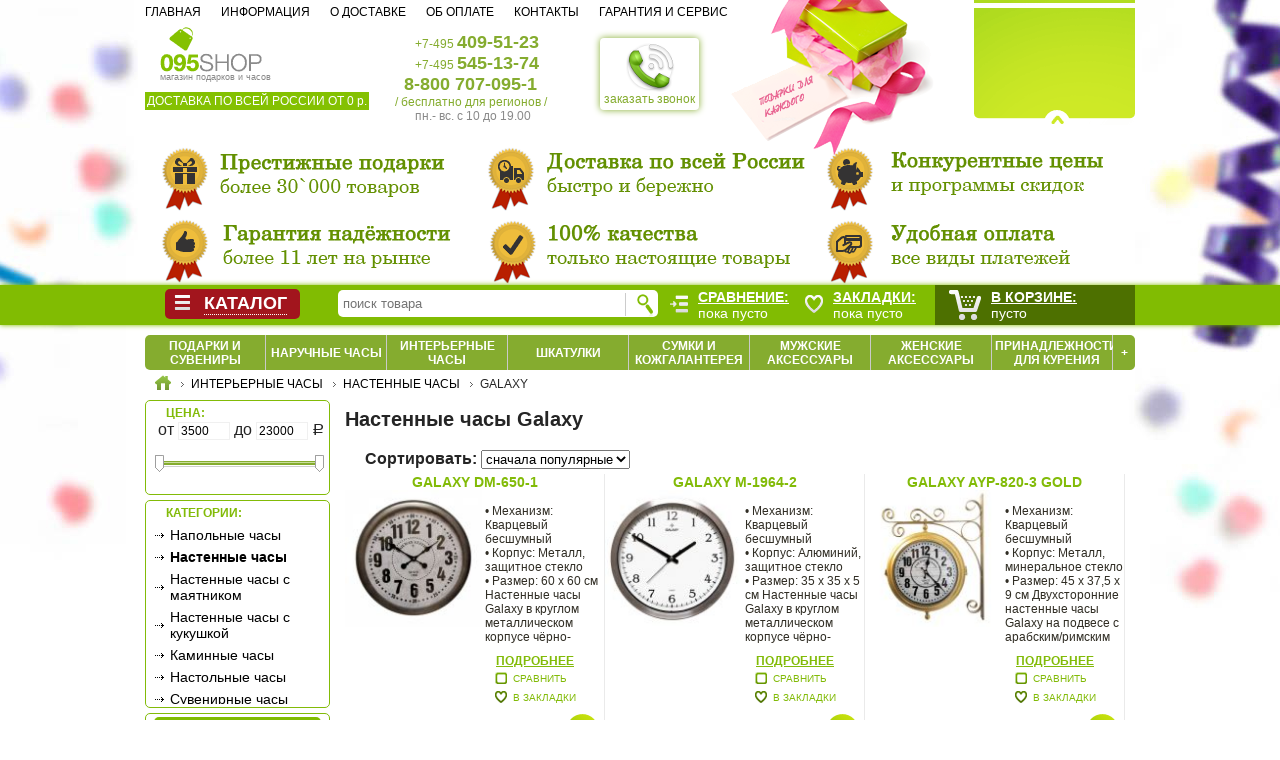

--- FILE ---
content_type: text/html; charset=UTF-8
request_url: https://www.095shop.ru/interernye-chasy/nastennye-chasy/galaxy/
body_size: 10784
content:
<!DOCTYPE HTML PUBLIC "-//W3C//DTD HTML 4.01 Transitional//EN" "http://www.w3.org/TR/html4/loose.dtd"><html><head><title>Настенные часы Galaxy купить в Москве по низким ценам в магазине подарков 095shop.ru</title>
<meta http-equiv="Content-Type" content="text/html; charset=UTF-8"/>
<link rel="alternate" media="only screen and (max-width: 640px)" href="https://www.095shop.ru/m.php#15,297"/>
<meta name="Description" content="Настенные часы Galaxy по низкой цене с доставкой по Москве и России. Купить Настенные часы Galaxy в интернет-магазине - цена, большой каталог, фото, отзывы. Время работы с 10.00 до 19.00. Заказ товара на сайте 095shop.ru и по телефону +7 (495) 545-13-74."/>
<script type="text/javascript" src="/images/jquery.js"></script>
<script defer type="text/javascript" src="/images/ksmin.js"></script>
<script defer type="text/javascript" src="/images/jhistory.js"></script>
<script defer type="text/javascript" src="/images/ahistory.js"></script>
<script defer type="text/javascript" src="/images/jquery.tools.min.js"></script>
<script defer type="text/javascript" src="/images/jquery.maskedinput.js"></script>
<script defer type="text/javascript" src="/images/jquery.cookies.js"></script>
<script defer type="text/javascript" src="/mobile/imgslider/photoswipe.min.js"></script>
<script defer type="text/javascript" src="/mobile/imgslider/photoswipe-ui-default.min.js"></script>
<script defer type="text/javascript" src="/images/banner.js"></script>
<script defer type="text/javascript" src="/images/chat.js"></script>
<script defer type="text/javascript" src="/images/jquery-ui.js"></script>
<script defer type="text/javascript" src="/images/jquery.menu-aim.js"></script>
<script defer type="text/javascript" src="/images/pfunc.v6.js"></script>
<link rel="stylesheet" type="text/css" href="/images/rub.css" />
<!--[if lt IE 9]><style type="text/css">.rubl { text-decoration: line-through; }</style><![endif]-->
<link rel="stylesheet" type="text/css" href="/mobile/imgslider/photoswipe.css">
<link rel="stylesheet" type="text/css" href="/mobile/imgslider/default-skin/default-skin.css">
<link rel="stylesheet" type="text/css" href="/images/ui.css" />
<link rel="stylesheet" type="text/css" href="/images/pstylecat.css" />
<link rel="stylesheet" type="text/css" href="/images/pchat.css" />
<!-- Yandex.Metrika counter --> <script type="text/javascript" > (function (d, w, c) { (w[c] = w[c] || []).push(function() { try { w.yaCounter5168233 = new Ya.Metrika2({ id:5168233, clickmap:true, trackLinks:true, accurateTrackBounce:true, webvisor:true, trackHash:true, ecommerce:"dataLayer" }); } catch(e) { } }); var n = d.getElementsByTagName("script")[0], s = d.createElement("script"), f = function () { n.parentNode.insertBefore(s, n); }; s.type = "text/javascript"; s.async = true; s.src = "https://mc.yandex.ru/metrika/tag.js"; if (w.opera == "[object Opera]") { d.addEventListener("DOMContentLoaded", f, false); } else { f(); } })(document, window, "yandex_metrika_callbacks2"); </script> <noscript><div><img src="https://mc.yandex.ru/watch/5168233" style="position:absolute; left:-9999px;" alt="" /></div></noscript> <!-- /Yandex.Metrika counter -->
<!-- Google Tag Manager -->
<script type="text/javascript">(function(i,s,o,g,r,a,m){i['GoogleAnalyticsObject']=r;i[r]=i[r]||function(){ (i[r].q=i[r].q||[]).push(arguments)},i[r].l=1*new Date();a=s.createElement(o),m=s.getElementsByTagName(o)[0];a.async=1;a.src=g;m.parentNode.insertBefore(a,m)})(window,document,'script','https://www.google-analytics.com/analytics.js','ga'); ga('create', 'UA-30251148-1', 'auto'); ga('send', 'pageview');</script>
<!-- End Google Tag Manager -->
<script type="text/javascript">
$(document).ready(function () {
	$.post('/ajax_view_list.php',{a: 'cat'},function(data) { $('div.catalog_menu').append(data); $('ul.part_list').menuAim({ activate: activateSubmenu, deactivate: deactivateSubmenu}); $('div.menu_list').on({ mouseenter:function() { if(typeof stopAction !== 'undefined') { clearTimeout(stopAction); clearTimeout(stopmmenu);}}, mouseleave: function() { stopAction = setTimeout(function(){ $('ul.part_list').off('mouseenter'); $('div.menu_list').css({display: 'none'}); $('div.sub_menu').css({display: 'none'}); $('ul.part_list li').removeClass('hover');},500);}}); $('ul.part_list li a.parts').click(function() { return false;}); $('ul.part_list li a.parts').dblclick(function() { document.location.href = this.href;}); $('div.catalog_menu').on({ click: function() { if(typeof stopmmenu !== 'undefined') clearTimeout(stopmmenu); $('div.menu_list').css({display: 'block'});}, mouseenter: function() { stopmmenu = setTimeout(function(){ $('div.menu_list').css({display: 'block'});},500); }, mouseleave: function() { if(typeof stopmmenu !== 'undefined') clearTimeout(stopmmenu); if(typeof stopAction == 'undefined') $('div.menu_list').css({display: 'none'});}});});
	$.post('/ajax_view_list.php',{a: 'list_view', noid: ''},function(data) { if (data != '') { $('div.page_footer').append(data); $('div.img_bg img.item').click(function() { psg(this);})}});
});
</script>
</head>
<body>
	<div class="bg"><div class="bg_center"><div class="bg_left"></div><div class="bg_right"></div></div></div>
	<div class="main_header">
		<div class="imgtop"><img src="/images/hbg.png" title="Покупайте подарки в 095shop.ru"></div>
			<div class="logo">
				<img src="/images/095shop.gif" title="Магазин подарков и часов" style="cursor: pointer;" onclick="javascript: document.location.href = '/';"><br>магазин подарков и часов<br>
				<span class="free_post">ДОСТАВКА ПО ВСЕЙ РОССИИ ОТ 0 р.</span>
				<!--<div class="ny_logo"><img src="/images/ny_logo.png" title="Новогодние сувениры и подарки" onclick="javascript: document.location.href = '/shop/podarki-novogodnie/';"></div>//-->
			</div>
			<div id="phone-back" onclick="javascript: $('#phone-back-body').show(); $('#phone-back-tel').mask('+7 (999) 999-99-99');" title="Кликните для заказа звонка с сайта 095shop.ru * это бесплатно и не обязывает к покупке. ** Обратный звонок осуществляется в рабочие часы магазина. *** Администрация гарантирует конфиденциальность персональных данных."><img src="/images/phone-back-50.png" width="50px"><br>заказать звонок</div>
			<div id="phone-back-body"><b>обратный звонок с сайта <img src="/images/icon_delete.png" width="15px" onclick="javascript: $('#phone-back-body').hide();"></b>
				<li><span>Ваше имя:</span><input type="text" id="phone-back-fio" placeholder="контактное лицо"></li>
				<li><span>Ваш телефон:</span><input type="text" id="phone-back-tel" placeholder="+7 (___) ___-__-__"></li>
				<li><span>Пожелания:</span><input type="text" id="phone-back-dop" placeholder="тема, время звонка"></li>
				<li style="text-align: center" id="phone-back-mess"><input type="button" id="phone-back-btn" value="Заказать звонок" onclick="javascript: phone_back(); yaCounter33605144.reachGoal('ZAKAZ_ZVONOK'); return true;"></li>
			</div>
			<div class="tel">
				<ul class="phone"><li>+7-495 <b>409-51-23</b></li><li>+7-495 <b>545-13-74</b></li><li><b style="margin-left: -11px;">8-800 707-095-1</b></li><li style="margin-left: -20px;">/ бесплатно для регионов /</li><li class="last">пн.- вс. c 10 до 19.00</li></ul>
			</div>
			<div class="cbag"></div>
			<div class="top_navi">
				<ul>
					<li><a href="/">Главная</a></li>
					<li><a href="/info/o_kompanii.html">Информация</a></li>
					<li><a href="/info/dostavka.html">О доставке</a></li>
					<li><a href="/info/oplata.html">Об оплате</a></li>
					<li><a href="/info/contacti.html">Контакты</a></li>
					<li class="last"><a href="/info/garant.html">Гарантия и сервис</a></li>
				</ul>
			</div>
		</div>
	<div class="top_baner"><div class="banner"> 
	<div class="banner_block"><ul id="banner_container"><li><a href="/info/o_kompanii.html"><img src="/images/preority2.png" alt="Интернет-магазин 095shop.ru - это: надёжное партнёрство, настоящие твары, престижные бренды, низкие цены, быстрая доставка, удобная оплата." height="150px" width="990px"></a></li></ul></div>
	<div class="banner_link"><ul class="a_syle" id="banner_link_div"></ul></div> 
	<div class="hbr"></div><div class="hbl"></div>
</div></div>
	<div class="navigation_holder_space"></div><div class="catplace"></div>
	<div class="location_menu"><ul class="razdel_list"><li class="first" style="width: 121px;"><a href="/podarki-i-suveniry/">Подарки и сувениры</a></li><li style="width: 121px;"><a href="/naruchnye-chasy/">Наручные часы</a></li><li style="width: 121px;"><a href="/interernye-chasy/">Интерьерные часы</a></li><li style="width: 121px;"><a href="/shkatulki/">Шкатулки</a></li><li style="width: 121px;"><a href="/sumki-i-kojgalantereya/">Сумки и кожгалантерея</a></li><li style="width: 121px;"><a href="/mujskie-aksessuary/">Мужские аксессуары</a></li><li style="width: 121px;"><a href="/jenskie-aksessuary/">Женские аксессуары</a></li><li style="width: 121px;"><a href="/prinadlejnosti-dlya-kureniya/">Принадлежности для курения</a></li><li class="last" style="width: 22px; cursor: pointer;" data-show="0" data-oper="hiden_parts" onClick="javascript: show_div(this);"><a>+</a></li><div id="hiden_parts"><li style="width: 121px;"><a href="/posuda/">Посуда</a></li><li style="width: 121px;"><a href="/turizm-i-otdyh/">Туризм и отдых</a></li></div></li></ul><ul class="location_list" itemscope="" itemtype="http://schema.org/BreadcrumbList"><li class="first" itemscope="" itemprop="itemListElement" itemtype="http://schema.org/ListItem"><a itemprop="item" href="/" title="Интернет-магазин подарков"><img src="/images/home.gif" alt="Главная страница 095shop.ru"><meta itemprop="name" content="095shop.ru"><meta itemprop="position" content="1"></a></li><li itemscope="" itemprop="itemListElement" itemtype="http://schema.org/ListItem"><a itemprop="item" href="/interernye-chasy/" title="Интерьерные часы"><span itemprop="name">Интерьерные часы</span><meta itemprop="position" content="2"></a></li><li itemscope="" itemprop="itemListElement" itemtype="http://schema.org/ListItem"><a itemprop="item" href="/interernye-chasy/nastennye-chasy/" title="Настенные часы"><span itemprop="name">Настенные часы</span><meta itemprop="position" content="3"></a></li><li title="Galaxy" itemscope="" itemprop="itemListElement" itemtype="http://schema.org/ListItem"><span itemprop="item"><span itemprop="name">Galaxy</span><meta itemprop="position" content="4"><link itemprop="url" href="/interernye-chasy/nastennye-chasy/galaxy/"></span></li></ul><div class="clear"></div></div>
	<div class="page_content">
		<div class="filters_menu"><div class="filter pr"><b>Цена:</b><div class="price_delta">от <input type="text" id="min_price" name="min_price" value="3500" onblur="javascript: $('#priceSilder').slider('option','values',[$('#min_price').val(),$('#max_price').val()]);"> до <input type="text" id="max_price" name="max_price" value="23000" onblur="javascript: $('#priceSilder').slider('option','values',[$('#min_price').val(),$('#max_price').val()]);"> <span class="rubl">Р</span><br><div id="priceSilder"></div><!--<a id="cena_lnk" href="/interernye-chasy/nastennye-chasy/galaxy/cena-ot-3500-do-23000/" rel="/interernye-chasy/nastennye-chasy/galaxy/">выбрать</a>//--></div><script> $(document).ready(function () { $('#priceSilder').slider({ range: true, step: 500, min: 3500, max: 23000, values: [3500,23000], slide: function( event, ui ) { $('#min_price').val(ui.values[0]); $('#max_price').val(ui.values[1]); $('#cena_lnk').prop({href: $('#cena_lnk').prop('rel') + 'cena-ot-' + $('#min_price').val() + '-do-' + $('#max_price').val()})}, change: function( event, ui ) { $('#min_price').val(ui.values[0]); $('#max_price').val(ui.values[1]); get_filter_query(($(this).position().top + 10)); $('#cena_lnk').prop({href: $('#cena_lnk').prop('rel') + 'cena-ot-' + $('#min_price').val() + '-do-' + $('#max_price').val()})}});});</script></div><div class="filter tb"><b>Категории:</b><ul class="option_list"><li><a href="/interernye-chasy/napolnye-chasy/">Напольные часы</a></li><li><a href="/interernye-chasy/nastennye-chasy/"><strong>Настенные часы</strong></a></li><li><a href="/interernye-chasy/nastennye-chasy-s-mayatnikom/">Настенные часы с маятником</a></li><li><a href="/interernye-chasy/nastennye-chasy-s-kukushkoy/">Настенные часы с кукушкой</a></li><li><a href="/interernye-chasy/kaminnye-chasy/">Каминные часы</a></li><li><a href="/interernye-chasy/nastolnye-chasy/">Настольные часы</a></li><li><a href="/interernye-chasy/suvenirnye-chasy/">Сувенирные часы</a></li><li><a href="/interernye-chasy/budilniki/">Будильники</a></li><li><a href="/interernye-chasy/meteostancii/">Метеостанции</a></li></ul></div><div class="filter lnk_clear"><ul class="option_list"><li><a href="/interernye-chasy/nastennye-chasy/">сбросить все фильтры</a></li></ul></div><div class="filter tb"><b>Производители:</b><ul class="option_list"><li id="tbli_297"><input type="checkbox" id="tb_297" name="galaxy" value="297" checked><a class="noarr" data-for="tb_297" href="/interernye-chasy/nastennye-chasy/"><strong>Galaxy</strong></a></li><li id="tbli_11"><input type="checkbox" id="tb_11" name="ams" value="11"><label class="nfl" for="tb_11" data-lnk="/interernye-chasy/nastennye-chasy/brendi_ams_galaxy/">AMS</label></li><li id="tbli_300"><input type="checkbox" id="tb_300" name="aviere" value="300"><label class="nfl" for="tb_300" data-lnk="/interernye-chasy/nastennye-chasy/brendi_galaxy_aviere/">Aviere</label></li><li id="tbli_41"><input type="checkbox" id="tb_41" name="bulova" value="41"><label class="nfl" for="tb_41" data-lnk="/interernye-chasy/nastennye-chasy/brendi_bulova_galaxy/">Bulova</label></li><li id="tbli_296"><input type="checkbox" id="tb_296" name="byzantine-collection" value="296"><label class="nfl" for="tb_296" data-lnk="/interernye-chasy/nastennye-chasy/brendi_byzantine-collection_galaxy/">Byzantine Collection</label></li><li id="tbli_58"><input type="checkbox" id="tb_58" name="clocks" value="58"><label class="nfl" for="tb_58" data-lnk="/interernye-chasy/nastennye-chasy/brendi_clocks_galaxy/">Clocks</label></li><li id="tbli_64"><input type="checkbox" id="tb_64" name="cooper-classics" value="64"><label class="nfl" for="tb_64" data-lnk="/interernye-chasy/nastennye-chasy/brendi_cooper-classics_galaxy/">Cooper Classics</label></li><li id="tbli_299"><input type="checkbox" id="tb_299" name="granat" value="299"><label class="nfl" for="tb_299" data-lnk="/interernye-chasy/nastennye-chasy/brendi_galaxy_granat/">Granat</label></li><li id="tbli_119"><input type="checkbox" id="tb_119" name="hermle" value="119"><label class="nfl" for="tb_119" data-lnk="/interernye-chasy/nastennye-chasy/brendi_hermle_galaxy/">Hermle</label></li><li id="tbli_120"><input type="checkbox" id="tb_120" name="hettich" value="120"><label class="nfl" for="tb_120" data-lnk="/interernye-chasy/nastennye-chasy/brendi_hettich_galaxy/">Hettich</label></li><li id="tbli_121"><input type="checkbox" id="tb_121" name="howard-miller" value="121"><label class="nfl" for="tb_121" data-lnk="/interernye-chasy/nastennye-chasy/brendi_howard-miller_galaxy/">Howard Miller</label></li><li id="tbli_298"><input type="checkbox" id="tb_298" name="incantesimo-design" value="298"><label class="nfl" for="tb_298" data-lnk="/interernye-chasy/nastennye-chasy/brendi_galaxy_incantesimo-design/">Incantesimo Design</label></li><li id="tbli_135"><input type="checkbox" id="tb_135" name="karlsson" value="135"><label class="nfl" for="tb_135" data-lnk="/interernye-chasy/nastennye-chasy/brendi_karlsson_galaxy/">Karlsson</label></li><li id="tbli_147"><input type="checkbox" id="tb_147" name="leff" value="147"><label class="nfl" for="tb_147" data-lnk="/interernye-chasy/nastennye-chasy/brendi_leff_galaxy/">LEFF</label></li><li id="tbli_152"><input type="checkbox" id="tb_152" name="lowell" value="152"><label class="nfl" for="tb_152" data-lnk="/interernye-chasy/nastennye-chasy/brendi_lowell_galaxy/">Lowell</label></li><li id="tbli_155"><input type="checkbox" id="tb_155" name="mado" value="155"><label class="nfl" for="tb_155" data-lnk="/interernye-chasy/nastennye-chasy/brendi_mado_galaxy/">MADO</label></li><li id="tbli_266"><input type="checkbox" id="tb_266" name="newgate" value="266"><label class="nfl" for="tb_266" data-lnk="/interernye-chasy/nastennye-chasy/brendi_newgate_galaxy/">Newgate</label></li><li id="tbli_292"><input type="checkbox" id="tb_292" name="nomon" value="292"><label class="nfl" for="tb_292" data-lnk="/interernye-chasy/nastennye-chasy/brendi_nomon_galaxy/">Nomon</label></li><li id="tbli_275"><input type="checkbox" id="tb_275" name="opulent" value="275"><label class="nfl" for="tb_275" data-lnk="/interernye-chasy/nastennye-chasy/brendi_opulent_galaxy/">Opulent</label></li><li id="tbli_191"><input type="checkbox" id="tb_191" name="ponyglass" value="191"><label class="nfl" for="tb_191" data-lnk="/interernye-chasy/nastennye-chasy/brendi_ponyglass_galaxy/">Ponyglass</label></li><li id="tbli_203"><input type="checkbox" id="tb_203" name="rhythm" value="203"><label class="nfl" for="tb_203" data-lnk="/interernye-chasy/nastennye-chasy/brendi_rhythm_galaxy/">Rhythm</label></li><li id="tbli_212"><input type="checkbox" id="tb_212" name="sandecor" value="212"><label class="nfl" for="tb_212" data-lnk="/interernye-chasy/nastennye-chasy/brendi_sandecor_galaxy/">San`decor</label></li><li id="tbli_215"><input type="checkbox" id="tb_215" name="sea-power" value="215"><label class="nfl" for="tb_215" data-lnk="/interernye-chasy/nastennye-chasy/brendi_sea-power_galaxy/">Sea Power</label></li><li id="tbli_216"><input type="checkbox" id="tb_216" name="seiko" value="216"><label class="nfl" for="tb_216" data-lnk="/interernye-chasy/nastennye-chasy/brendi_seiko_galaxy/">Seiko</label></li><li id="tbli_235"><input type="checkbox" id="tb_235" name="timeworks" value="235"><label class="nfl" for="tb_235" data-lnk="/interernye-chasy/nastennye-chasy/brendi_timeworks_galaxy/">Timeworks</label></li><li id="tbli_264"><input type="checkbox" id="tb_264" name="tomas-stern" value="264"><label class="nfl" for="tb_264" data-lnk="/interernye-chasy/nastennye-chasy/brendi_tomas-stern_galaxy/">Tomas Stern</label></li><li id="tbli_276"><input type="checkbox" id="tb_276" name="tonin-casa" value="276"><label class="nfl" for="tb_276" data-lnk="/interernye-chasy/nastennye-chasy/brendi_tonin-casa_galaxy/">Tonin Casa</label></li><li id="tbli_248"><input type="checkbox" id="tb_248" name="vostok" value="248"><label class="nfl" for="tb_248" data-lnk="/interernye-chasy/nastennye-chasy/brendi_vostok_galaxy/">Vostok</label></li><li id="tbli_272"><input type="checkbox" id="tb_272" name="zero-branko" value="272"><label class="nfl" for="tb_272" data-lnk="/interernye-chasy/nastennye-chasy/brendi_zero-branko_galaxy/">Zero Branko</label></li><li id="tbli_262"><input type="checkbox" id="tb_262" name="makey" value="262"><label class="nfl" for="tb_262" data-lnk="/interernye-chasy/nastennye-chasy/brendi_makey_galaxy/">Макей</label></li></ul></div><div class="filter bs"><b>Тип механизма:</b><ul class="option_list"><li id="f_np42" class="disabled"><input type="checkbox" data-opt="7" data-value="0" name="mehanicheskiy" value="42" id="fid_42"><label for="fid_42">Механический</label></li><li id="f_np43"><input type="checkbox" data-opt="7" data-value="0" name="kvarceviy" value="43" id="fid_43"><a class="noarr" data-for="fid_43" href="/interernye-chasy/nastennye-chasy/galaxy/mehanizm_kvarceviy/">Кварцевый</a></li><li id="f_np143" class="disabled"><input type="checkbox" data-opt="7" data-value="0" name="elektronnye" value="143" id="fid_143"><label for="fid_143">Электронные</label></li></ul></div><div class="filter bs"><b>Материал корпуса:</b><ul class="option_list"><li id="f_np40" class="disabled"><input type="checkbox" data-opt="6" data-value="0" name="derevo" value="40" id="fid_40"><label for="fid_40">Дерево</label></li><li id="f_np99" class="disabled"><input type="checkbox" data-opt="6" data-value="0" name="drag-metaly" value="99" id="fid_99"><label for="fid_99">Драг. металлы</label></li><li id="f_np127"><input type="checkbox" data-opt="6" data-value="0" name="kovanoe-zhelezo" value="127" id="fid_127"><a class="noarr" data-for="fid_127" href="/interernye-chasy/nastennye-chasy/galaxy/korpus_kovanoe-zhelezo/">Кованые</a></li><li id="f_np39"><input type="checkbox" data-opt="6" data-value="0" name="metall" value="39" id="fid_39"><a class="noarr" data-for="fid_39" href="/interernye-chasy/nastennye-chasy/galaxy/korpus_metall/">Металл</a></li><li id="f_np38"><input type="checkbox" data-opt="6" data-value="0" name="steklo" value="38" id="fid_38"><a class="noarr" data-for="fid_38" href="/interernye-chasy/nastennye-chasy/galaxy/korpus_steklo/">Стекло</a></li><li id="f_np36" class="disabled"><input type="checkbox" data-opt="6" data-value="0" name="keramika" value="36" id="fid_36"><label for="fid_36">Керамика</label></li><li id="f_np41" class="disabled"><input type="checkbox" data-opt="6" data-value="0" name="kamen" value="41" id="fid_41"><label for="fid_41">Камень</label></li><li id="f_np37" class="disabled"><input type="checkbox" data-opt="6" data-value="0" name="plastik" value="37" id="fid_37"><label for="fid_37">Пластик</label></li></ul></div><div class="filter bs"><b>Звуковой сигнал:</b><ul class="option_list"><li id="f_np44" class="disabled"><input type="checkbox" data-opt="9" data-value="1" name="boy" value="44" id="fid_44"><label for="fid_44">Бой</label></li><li id="f_np45" class="disabled"><input type="checkbox" data-opt="9" data-value="1" name="melodiya" value="45" id="fid_45"><label for="fid_45">Мелодии</label></li><li id="f_np128" class="disabled"><input type="checkbox" data-opt="9" data-value="1" name="zvuk-sound" value="128" id="fid_128"><label for="fid_128">Любой</label></li><li id="f_np142" class="disabled"><input type="checkbox" data-opt="9" data-value="1" name="budilnik" value="142" id="fid_142"><label for="fid_142">Будильник</label></li></ul></div><div class="filter bs"><b>Цвет:</b><ul class="option_list"><li id="f_np130"><input type="checkbox" data-opt="25" data-value="0" name="beliy" value="130" id="fid_130"><a class="noarr" data-for="fid_130" href="/interernye-chasy/nastennye-chasy/galaxy/cvet_beliy/">Белые</a></li><li id="f_np131"><input type="checkbox" data-opt="25" data-value="0" name="chyornye" value="131" id="fid_131"><a class="noarr" data-for="fid_131" href="/interernye-chasy/nastennye-chasy/galaxy/cvet_chyornye/">Чёрные</a></li><li id="f_np132" class="disabled"><input type="checkbox" data-opt="25" data-value="0" name="korichnevye" value="132" id="fid_132"><label for="fid_132">Коричневые</label></li><li id="f_np133"><input type="checkbox" data-opt="25" data-value="0" name="serye" value="133" id="fid_133"><a class="noarr" data-for="fid_133" href="/interernye-chasy/nastennye-chasy/galaxy/cvet_serye/">Серые</a></li><li id="f_np135" class="disabled"><input type="checkbox" data-opt="25" data-value="0" name="krasnye" value="135" id="fid_135"><label for="fid_135">Красные</label></li><li id="f_np139" class="disabled"><input type="checkbox" data-opt="25" data-value="0" name="oranjevye" value="139" id="fid_139"><label for="fid_139">Оранжевые</label></li></ul></div><div class="filter bs"><b>Функции:</b><ul class="option_list"><li id="f_np140" class="disabled"><input type="checkbox" data-opt="27" data-value="0" name="s-termometrom" value="140" id="fid_140"><label for="fid_140">С термометром</label></li><li id="f_np141" class="disabled"><input type="checkbox" data-opt="27" data-value="0" name="s-gigrometrom" value="141" id="fid_141"><label for="fid_141">С гигрометром</label></li></ul></div><div class="filter bs"><b>Стиль:</b><ul class="option_list"><li id="f_np145" class="disabled"><input type="checkbox" data-opt="29" data-value="0" name="uglovye" value="145" id="fid_145"><label for="fid_145">Угловые</label></li></ul></div><input type="hidden" id="filter_id" name="filter_part" value="2">
	<input type="hidden" id="filter_min_price" name="filter_min" value="3500">
	<input type="hidden" id="filter_max_price" name="filter_max" value="23000">
	<input type="hidden" id="filter_part" name="filter_part" value="13">
	<input type="hidden" id="filter_cat" name="filter_cat" value="15">
	<div id="polzunok"></div><div class="filter lnk_hidden" style="display: block;"><b>Выбрано: <span id="f_numsel">11</span></b><ul class="option_list"><li><a href="/interernye-chasy/nastennye-chasy/galaxy/#" id="f_lnksel">Показать</a></li></ul></div><ul class="loyalnost">
	<li>
		<b>Принимаем</b><br>без комиссии:
		<a class="prev browse up"></a>
		<div class="scrollpay" id="scrollpay">
			<ul class="items">
				<li><img src="/images/pay_wm.gif"></li>
				<li><img src="/images/pay_yam.gif"></li>
				<li><img src="/images/pay_rbkm.gif"></li>
				<li><img src="/images/pay_mc.gif"></li>
			</ul>
		</div>
		<a class="next browse down"></a>
	</li>
	<li><b>Сделаем скидку</b><img src="/images/pgc.jpg" border=0 width=150px onclick="javascript: document.location.href='/info/oformlenie-zakaza.html'"></li>
	<li><img src="/images/rating_market4.jpg" border="0" width="150" alt="Читайте отзывы покупателей и оценивайте качество магазина на Яндекс.Маркете" onclick="javascript: document.location.href='/info/otzivy.html'"></li>
	<li><br><b style="font-size: 14.6px !important;">Продаём в кредит</b><div style="display: block; text-align: justify; width: 150px;">выбирайте выгодные условия кредитования с пощью сервиса</div><img src="/images/bk.jpg" onclick="javascript: document.location.href='/text/online_kreditovanie/'" border=0 width=150px></li>
	<li><br><img src="/img/mado/mado-zont-free.jpg" width="150px" onclick="javascript: document.location.href='/interernye-chasy/mado/'"></li>
	<li class="bg_spacer"></li>
	</ul></div>
		<div class="main_content" itemscope itemtype="http://schema.org/ItemList">
			<div class="top_list_menu"><h1 itemprop="name">Настенные часы Galaxy</h1>
		<link itemprop="url" href="/interernye-chasy/nastennye-chasy/galaxy/"/>
		<mata itemprop="numberOfItems" content="11">
		<div class="sortirovka">Сортировать: <select onChange="javascript: ch_sort(this.value);"><option value="snachala-deshovie">сначала подешевле</option><option value="snachala-dorogie">сначала дорогие</option><option value="snachala-novinki">сначала новинки</option><option value="snachala-popularnie" selected>сначала популярные</option></select></div></div>
			<div class="model_list">
	<div id="model_cont"><ul class="model_list"><li itemprop="itemListElement" itemscope itemtype="http://schema.org/Product">
			<meta itemprop="name" content="Металлические настенные часы Galaxy DM-650-1 ">
			<a itemprop="url" href="/interernye-chasy/nastennye-chasy/galaxy-dm-650-1.html" title="Galaxy DM-650-1">Galaxy DM-650-1</a>
			<img itemprop="image" class="item" id="123113" src="https://media.095shop.ru/img/galaxy/small/DM-650-1.jpg" data-link="1" data-index="0" title="Galaxy DM-650-1">
			<div class="dop" itemprop="description"><br />
&bull; Механизм: Кварцевый бесшумный <br />
&bull; Корпус: Металл, защитное стекло <br />
&bull; Размер: 60 х 60 см  Настенные часы Galaxy в круглом металлическом корпусе чёрно-коричневого</div>
			<span class="info_link" onClick="javascript: document.location.href='/interernye-chasy/nastennye-chasy/galaxy-dm-650-1.html'">Подробнее</span>
			<span class="sel"  id="sel123113"  data-btn="sel"  data-id="123113" data-act="0">Сравнить</span>
			<span class="wish" id="wish123113" data-btn="wish" data-id="123113" data-act="0">В закладки</span>
			<span class="item_price" itemprop="offers" itemscope itemtype="http://schema.org/Offer">17`078&nbsp;<span class="rubl">Р</span><meta itemprop="price" content="17078.00"><meta itemprop="priceCurrency" content="RUB"></span>
			<span class="icard" id="m123113"></span>
		</li><li itemprop="itemListElement" itemscope itemtype="http://schema.org/Product">
			<meta itemprop="name" content="Металлические настенные часы Galaxy M-1964-2">
			<a itemprop="url" href="/interernye-chasy/nastennye-chasy/galaxy-M-1964-2.html" title="Galaxy M-1964-2">Galaxy M-1964-2</a>
			<img itemprop="image" class="item" id="123285" src="https://media.095shop.ru/img/galaxy/small/M-1964-2.jpg" data-link="1" data-index="0" title="Galaxy M-1964-2">
			<div class="dop" itemprop="description"><br />
&bull; Механизм: Кварцевый бесшумный <br />
&bull; Корпус: Алюминий, защитное стекло <br />
&bull; Размер: 35 х 35 х 5 см  Настенные часы Galaxy в круглом металлическом корпусе чёрно-коричневого</div>
			<span class="info_link" onClick="javascript: document.location.href='/interernye-chasy/nastennye-chasy/galaxy-M-1964-2.html'">Подробнее</span>
			<span class="sel"  id="sel123285"  data-btn="sel"  data-id="123285" data-act="0">Сравнить</span>
			<span class="wish" id="wish123285" data-btn="wish" data-id="123285" data-act="0">В закладки</span>
			<span class="item_price" itemprop="offers" itemscope itemtype="http://schema.org/Offer">3`795&nbsp;<span class="rubl">Р</span><meta itemprop="price" content="3795.00"><meta itemprop="priceCurrency" content="RUB"></span>
			<span class="icard" id="m123285"></span>
		</li><li itemprop="itemListElement" itemscope itemtype="http://schema.org/Product">
			<meta itemprop="name" content="Настенные часы GALAXY AYP-820-3 Gold на подвесе">
			<a itemprop="url" href="/interernye-chasy/nastennye-chasy/clocks-galaxy-ayp-820-3-gold.html" title="Galaxy AYP-820-3 Gold">Galaxy AYP-820-3 Gold</a>
			<img itemprop="image" class="item" id="120339" src="https://media.095shop.ru/img/galaxy/small/AYP-820-3-gold.jpg" data-link="1" data-index="0" title="Galaxy AYP-820-3 Gold">
			<div class="dop" itemprop="description"><br />
&bull; Механизм: Кварцевый бесшумный <br />
&bull; Корпус: Металл, минеральное стекло <br />
&bull; Размер: 45 x 37,5 x 9 см  Двухсторонние настенные часы Galaxy на подвесе с арабским/римским</div>
			<span class="info_link" onClick="javascript: document.location.href='/interernye-chasy/nastennye-chasy/clocks-galaxy-ayp-820-3-gold.html'">Подробнее</span>
			<span class="sel"  id="sel120339"  data-btn="sel"  data-id="120339" data-act="0">Сравнить</span>
			<span class="wish" id="wish120339" data-btn="wish" data-id="120339" data-act="0">В закладки</span>
			<span class="item_price" itemprop="offers" itemscope itemtype="http://schema.org/Offer">13`280&nbsp;<span class="rubl">Р</span><meta itemprop="price" content="13280.00"><meta itemprop="priceCurrency" content="RUB"></span>
			<span class="icard" id="m120339"></span>
		</li><li itemprop="itemListElement" itemscope itemtype="http://schema.org/Product">
			<meta itemprop="name" content="Настенные часы GALAXY AYP-820-1 White на подвесе">
			<a itemprop="url" href="/interernye-chasy/nastennye-chasy/clocks-galaxy-ayp-820-1-White.html" title="Galaxy AYP-820-1 White">Galaxy AYP-820-1 White</a>
			<img itemprop="image" class="item" id="120404" src="https://media.095shop.ru/img/galaxy/small/AYP-820-1.jpg" data-link="1" data-index="0" title="Galaxy AYP-820-1 White">
			<div class="dop" itemprop="description"><br />
&bull; Механизм: Кварцевый бесшумный <br />
&bull; Корпус: Металл, минеральное стекло <br />
&bull; Размер: 45 x 37,5 x 9 см  Двухсторонние настенные часы GALAXY белого цвета на подвесе.<br</div>
			<span class="info_link" onClick="javascript: document.location.href='/interernye-chasy/nastennye-chasy/clocks-galaxy-ayp-820-1-White.html'">Подробнее</span>
			<span class="sel"  id="sel120404"  data-btn="sel"  data-id="120404" data-act="0">Сравнить</span>
			<span class="wish" id="wish120404" data-btn="wish" data-id="120404" data-act="0">В закладки</span>
			<span class="item_price" itemprop="offers" itemscope itemtype="http://schema.org/Offer">13`280&nbsp;<span class="rubl">Р</span><meta itemprop="price" content="13280.00"><meta itemprop="priceCurrency" content="RUB"></span>
			<span class="icard" id="m120404"></span>
		</li><li itemprop="itemListElement" itemscope itemtype="http://schema.org/Product">
			<meta itemprop="name" content="Настенные часы GALAXY AYP-820-2 Black на подвесе">
			<a itemprop="url" href="/interernye-chasy/nastennye-chasy/clocks-galaxy-ayp-820-2-black.html" title="Galaxy AYP-820-2 Black">Galaxy AYP-820-2 Black</a>
			<img itemprop="image" class="item" id="120424" src="https://media.095shop.ru/img/galaxy/small/AYP-820-2.jpg" data-link="1" data-index="0" title="Galaxy AYP-820-2 Black">
			<div class="dop" itemprop="description"><br />
&bull; Механизм: Кварцевый бесшумный <br />
&bull; Корпус: Металл, минеральное стекло <br />
&bull; Размер: 45 x 37,5 x 9 см  Двухсторонние настенные часы GALAXY белого цвета на подвесе.<br</div>
			<span class="info_link" onClick="javascript: document.location.href='/interernye-chasy/nastennye-chasy/clocks-galaxy-ayp-820-2-black.html'">Подробнее</span>
			<span class="sel"  id="sel120424"  data-btn="sel"  data-id="120424" data-act="0">Сравнить</span>
			<span class="wish" id="wish120424" data-btn="wish" data-id="120424" data-act="0">В закладки</span>
			<span class="item_price" itemprop="offers" itemscope itemtype="http://schema.org/Offer">13`280&nbsp;<span class="rubl">Р</span><meta itemprop="price" content="13280.00"><meta itemprop="priceCurrency" content="RUB"></span>
			<span class="icard" id="m120424"></span>
		</li><li itemprop="itemListElement" itemscope itemtype="http://schema.org/Product">
			<meta itemprop="name" content="Оригинальный дизайнерские часы GALAXY AYP-1140B">
			<a itemprop="url" href="/interernye-chasy/nastennye-chasy/clocks-galaxy-ayp-1140b.html" title="Galaxy AYP-1140B">Galaxy AYP-1140B</a>
			<img itemprop="image" class="item" id="120167" src="https://media.095shop.ru/img/galaxy/small/AYP-1140B.jpg" data-link="1" data-index="0" title="Galaxy AYP-1140B">
			<div class="dop" itemprop="description"><br />
&bull; Механизм: Кварцевый безшумный <br />
&bull; Корпус: Металл, минеральное стекло <br />
&bull; Размер: 60 х 60 см  Белые дизайнерские настенные часы GALAXY в металлическом корпусе</div>
			<span class="info_link" onClick="javascript: document.location.href='/interernye-chasy/nastennye-chasy/clocks-galaxy-ayp-1140b.html'">Подробнее</span>
			<span class="sel"  id="sel120167"  data-btn="sel"  data-id="120167" data-act="0">Сравнить</span>
			<span class="wish" id="wish120167" data-btn="wish" data-id="120167" data-act="0">В закладки</span>
			<span class="item_price" itemprop="offers" itemscope itemtype="http://schema.org/Offer">7`400&nbsp;<span class="rubl">Р</span><meta itemprop="price" content="7400.00"><meta itemprop="priceCurrency" content="RUB"></span>
			<span class="icard" id="m120167"></span>
		</li><li itemprop="itemListElement" itemscope itemtype="http://schema.org/Product">
			<meta itemprop="name" content="Оригинальный дизайнерские часы GALAXY AYP-1142G">
			<a itemprop="url" href="/interernye-chasy/nastennye-chasy/clocks-galaxy-ayp-1142g.html" title="Galaxy AYP-1142G">Galaxy AYP-1142G</a>
			<img itemprop="image" class="item" id="120166" src="https://media.095shop.ru/img/galaxy/small/AYP-1142G.jpg" data-link="1" data-index="0" title="Galaxy AYP-1142G">
			<div class="dop" itemprop="description"><br />
&bull; Механизм: Кварцевый безшумный <br />
&bull; Корпус: Металл, минеральное стекло <br />
&bull; Размер: 60 х 60 см  Дизайнерские настенные часы GALAXY в металлическом корпусе с декоративными</div>
			<span class="info_link" onClick="javascript: document.location.href='/interernye-chasy/nastennye-chasy/clocks-galaxy-ayp-1142g.html'">Подробнее</span>
			<span class="sel"  id="sel120166"  data-btn="sel"  data-id="120166" data-act="0">Сравнить</span>
			<span class="wish" id="wish120166" data-btn="wish" data-id="120166" data-act="0">В закладки</span>
			<span class="item_price" itemprop="offers" itemscope itemtype="http://schema.org/Offer">7`400&nbsp;<span class="rubl">Р</span><meta itemprop="price" content="7400.00"><meta itemprop="priceCurrency" content="RUB"></span>
			<span class="icard" id="m120166"></span>
		</li><li itemprop="itemListElement" itemscope itemtype="http://schema.org/Product">
			<meta itemprop="name" content="Кованые часы GALAXY DM-65 Black">
			<a itemprop="url" href="/interernye-chasy/nastennye-chasy/clocks-galaxy-dm-65-black.html" title="Galaxy DM-65 Black">Galaxy DM-65 Black</a>
			<img itemprop="image" class="item" id="122489" src="https://media.095shop.ru/img/galaxy/small/DM-65B.jpg" data-link="1" data-index="0" title="Galaxy DM-65 Black">
			<div class="dop" itemprop="description"><br />
&bull; Механизм: Кварцевый безшумный <br />
&bull; Корпус: Металл <br />
&bull; Размер: 50 х 50 см  Большие кованые настенные часы GALAXY  DM-65 Black в металлическом чёрном корпусе с бесшумным</div>
			<span class="info_link" onClick="javascript: document.location.href='/interernye-chasy/nastennye-chasy/clocks-galaxy-dm-65-black.html'">Подробнее</span>
			<span class="sel"  id="sel122489"  data-btn="sel"  data-id="122489" data-act="0">Сравнить</span>
			<span class="wish" id="wish122489" data-btn="wish" data-id="122489" data-act="0">В закладки</span>
			<span class="item_price" itemprop="offers" itemscope itemtype="http://schema.org/Offer">8`720&nbsp;<span class="rubl">Р</span><meta itemprop="price" content="8720.00"><meta itemprop="priceCurrency" content="RUB"></span>
			<span class="icard" id="m122489"></span>
		</li><li itemprop="itemListElement" itemscope itemtype="http://schema.org/Product">
			<meta itemprop="name" content="Кованые часы Династия 07-114 из металла с серебристой патиной">
			<a itemprop="url" href="/interernye-chasy/nastennye-chasy/clocks-07-114.html" title="Galaxy 07-114">Galaxy 07-114</a>
			<img itemprop="image" class="item" id="123411" src="https://media.095shop.ru/img/galaxy/small/07-114.jpg" data-link="1" data-index="0" title="Galaxy 07-114">
			<div class="dop" itemprop="description"><br />
&bull; Механизм: Кварцевый усиленный <br />
&bull; Корпус: Металл (кованое железо) <br />
&bull; Размер: 90 х 80 х 6 см  Большие кованые настенные часы Династия 07-114 в металлическом</div>
			<span class="info_link" onClick="javascript: document.location.href='/interernye-chasy/nastennye-chasy/clocks-07-114.html'">Подробнее</span>
			<span class="sel"  id="sel123411"  data-btn="sel"  data-id="123411" data-act="0">Сравнить</span>
			<span class="wish" id="wish123411" data-btn="wish" data-id="123411" data-act="0">В закладки</span>
			<span class="item_price" itemprop="offers" itemscope itemtype="http://schema.org/Offer">22`610&nbsp;<span class="rubl">Р</span><meta itemprop="price" content="22610.00"><meta itemprop="priceCurrency" content="RUB"></span>
			<span class="icard" id="m123411"></span>
		</li><li itemprop="itemListElement" itemscope itemtype="http://schema.org/Product">
			<meta itemprop="name" content="Кованые часы Династия 07-013 из металла с золотой патиной">
			<a itemprop="url" href="/interernye-chasy/nastennye-chasy/clocks-07-013.html" title="Galaxy 07-013">Galaxy 07-013</a>
			<img itemprop="image" class="item" id="123414" src="https://media.095shop.ru/img/galaxy/small/07-013.jpg" data-link="1" data-index="0" title="Galaxy 07-013">
			<div class="dop" itemprop="description"><br />
&bull; Механизм: Кварцевый усиленный <br />
&bull; Корпус: Металл ( кованое железо ) <br />
&bull; Размер: 70 х 60 х 6 см  Большие кованые настенные часы Династия 07-013 в металлическом</div>
			<span class="info_link" onClick="javascript: document.location.href='/interernye-chasy/nastennye-chasy/clocks-07-013.html'">Подробнее</span>
			<span class="sel"  id="sel123414"  data-btn="sel"  data-id="123414" data-act="0">Сравнить</span>
			<span class="wish" id="wish123414" data-btn="wish" data-id="123414" data-act="0">В закладки</span>
			<span class="item_price" itemprop="offers" itemscope itemtype="http://schema.org/Offer">19`600&nbsp;<span class="rubl">Р</span><meta itemprop="price" content="19600.00"><meta itemprop="priceCurrency" content="RUB"></span>
			<span class="icard" id="m123414"></span>
		</li><li itemprop="itemListElement" itemscope itemtype="http://schema.org/Product">
			<meta itemprop="name" content="Круглые часы Династия 07-056 из металла Молочные">
			<a itemprop="url" href="/interernye-chasy/nastennye-chasy/clocks-07-056.html" title="Galaxy 07-056">Galaxy 07-056</a>
			<img itemprop="image" class="item" id="123442" src="https://media.095shop.ru/img/galaxy/small/07-056.jpg" data-link="1" data-index="0" title="Galaxy 07-056">
			<div class="dop" itemprop="description"><br />
&bull; Механизм: Кварцевый усиленный <br />
&bull; Корпус: Металл (Нержавеющая сталь) <br />
&bull; Размер: 70 х 70  см  Большие круглые настенные часы Династия 07-056 в металлическом</div>
			<span class="info_link" onClick="javascript: document.location.href='/interernye-chasy/nastennye-chasy/clocks-07-056.html'">Подробнее</span>
			<span class="sel"  id="sel123442"  data-btn="sel"  data-id="123442" data-act="0">Сравнить</span>
			<span class="wish" id="wish123442" data-btn="wish" data-id="123442" data-act="0">В закладки</span>
			<span class="item_price" itemprop="offers" itemscope itemtype="http://schema.org/Offer">17`955&nbsp;<span class="rubl">Р</span><meta itemprop="price" content="17955.00"><meta itemprop="priceCurrency" content="RUB"></span>
			<span class="icard" id="m123442"></span>
		</li></ul><div class="clear"></div><br><div class="clear"></div></div></div>
	<div class="down_list_menu">
		
	</div>
	</div>
	</div>
	<div class="clear"></div>
	<div class="page_footer">

	</div>
	<div class="footer_body">
		<div class="foot_txt_holder" style="position: relative;">
			<ul>
				<li>www.095shop.ru © 2004-2024<br>Представленная на сайте информация принадлежит ООО "ГРАНДШОП" копирование разрешено только при наличии письменного разрешения администрации магазина.</li>
				<li itemscope itemtype="http://schema.org/Organization">
					<span itemprop="name">ООО "ГРАНДШОП"</span>
					ОГРН: 1097746492645,
					ИНН: 7725675050,
					тел.: <span itemprop="telephone">+7 495 545-13-74</span>,
					<span itemprop="address" itemscope itemtype="http://schema.org/PostalAddress">
					адрес:
						<span itemprop="postalCode">115516</span>,
						<span itemprop="addressLocality">г. Москва</span>,
						<span itemprop="streetAddress">ул. Большая Ордынка, д. 13/9 стр. 1</span>.
					</span>
					Содержание каталога носит информативный характер и не является публичным договором-офертой.
				</li>
				<li>
					<ul>
						<li id="oformlenie-zakaza">Как сделать заказ?</li>
						<li id="dostavka">Как происходит доставка?</li>
						<li id="oplata">Как оплатить покупку?</li>
						<li id="oformlenie-zakaza">Как осуществляется гарантия?</li>
					</ul>
				</li>
				<li>
					<ul>
						<li><a href="/info/otzivy.html">Отзывы о магазине</a></li>
						<li><a href="https://www.095shop.ru/">Главная страница</a></li>
						<li><a href="/karta-saita.html">Карта сайта</a></li>
						<li><script language="javascript"> n = '095shop'; s = 'mail.ru'; document.write('<a href="mailto:' + n + '@' + s + '" title="Магазин подарков" target=_blank>' + n + '@' + s + '</a>');</script></li>
					</ul>
				</li>
			</ul>
			<div style="display: block; position: absolute; top:  5px; right: 10px; width: 50px;"><noindex>
			<a href="https://www.youtube.com/channel/UCiV2bfS9a53OtF9i3JvJ4ng" target="_blank"><img src="/images/yt.png" style="width: 40px;"></a>
			<br>
			<a href="https://vk.com/club095shop" target="_blank"><img src="/images/vk.png" style="width: 40px;"></a></noindex>
			</div>
		</div>
	</div>
	<div id="scrollUp"><img src="/images/page_up.png">вверх</div>
	<div id="pswp" class="pswp" tabindex="-1" role="dialog" aria-hidden="true"><div class="pswp__bg"></div><div class="pswp__scroll-wrap"><div class="pswp__container"><div class="pswp__item"></div><div class="pswp__item"></div><div class="pswp__item"></div></div><div class="pswp__ui pswp__ui--hidden"><div class="pswp__top-bar"><div class="pswp__counter"></div><button data-role="none" class="pswp__button pswp__button--close" title="Close (Esc)"></button><div class="pswp__preloader"><div class="pswp__preloader__icn"><div class="pswp__preloader__cut"><div class="pswp__preloader__donut"></div></div></div></div></div><div class="pswp__share-modal pswp__share-modal--hidden pswp__single-tap"><div class="pswp__share-tooltip"></div></div><button data-role="none" class="pswp__button pswp__button--arrow--left" title="Previous (arrow left)"></button><button data-role="none" class="pswp__button pswp__button--arrow--right" title="Next (arrow right)"></button><div class="pswp__caption"><div class="pswp__caption__center"></div></div></div></div></div></div>
	<div id="modal" class="modal"><div class="overlay"></div><div class="cont"></div></div>
	<div id="chat_cont"></div>
	<div class="navigation_holder">
		<div class="navigation_menu">
			<div class="catalog_menu"><img src="/images/align_just.png"><b>Каталог</b></div>
			<div class="search_block"><form action="/poisk/" method="get" onSubmit="javascript: $('#forya').val($('#forme').val()); return true;"><input type="text" value="" placeholder="поиск товара" id="forme" name="str"><input type="image" src="/images/schbtn.gif"><input type="hidden" name="searchid" value="1883696"/><input type="hidden" name="l10n" value="ru"/><input type="hidden" name="reqenc" value="utf-8"/><input type="hidden" id="forya" name="text" value=""/></form></div>
			<div class="select_items"><img src="/images/indent_increase_32.png"><span class="select_btn">Сравнение:</span><br><span id="sel"></span></div>
			<div class="wishes_items"><a href="/wish-list/"><img src="/images/heart_empty.png"><span class="select_btn">Закладки:</span><br><span id="wish"></span></a></div>
			<div class="shop_cart"><a href="/korzina/"><img src="/images/shop_cart.png"><span class="vasha_korzina">В корзине:</span>&nbsp;<span id="korzina"></span></a></div>
		</div>
	</div>
	</body></html>

--- FILE ---
content_type: text/html; charset=UTF-8
request_url: https://www.095shop.ru/counter.php
body_size: 132
content:
0.002305

--- FILE ---
content_type: text/css
request_url: https://www.095shop.ru/images/pstylecat.css
body_size: 8367
content:
body {width: 100%; min-width: 990px; margin: 0px; padding: 0px; font: 12px arial, sans-serif; color: #252525;}
* { -webkit-box-sizing: border-box; -moz-box-sizing: border-box; box-sizing: border-box;}
div.main_header {position: relative; display: block; width:990px; height: 135px; margin: 0px auto; padding: 0px; border: 0px; z-index: 5;}
div.top_baner {position: relative; display: block; width:990px; height: 150px; margin: 0px auto; padding: 0px; border: 0px;}
div.navigation_holder_space {position: relative; display: block; width:100%; height: 45px; margin: 0px; padding: 0px; border: 0px;}
div.navigation_holder {position: absolute; display: block; top: 285px; left: 0px; width:100%; height: 40px; padding: 0px; background-color: #81BC02; border: 0px; box-shadow: 0 0 5px #81BC02; z-index: 5;}
div.navigation_menu {position: relative; display: block; width:990px; height: 51px; margin: 0px auto; padding: 0px; border: 0px;}
div.navigation_menu div.search_block { position: relative; display: inline-block; width: 350px; margin: 0px; padding: 0px 15px; border: 0px;}
div.navigation_menu div.search_block form { position: relative; display: block; margin: 0px; padding: 0px; border: 0px;}
div.navigation_menu div.search_block form input[type='text'] {position: relative; width: 320px; height: 27px; margin: 5px 0px; padding-left: 5px; background-color: #FFFFFF; border: 0px; border-radius: 5px;}
div.navigation_menu div.search_block form input[type='image'] {position: absolute; width: 28px; height: 25px; top: 7px; right: 5px;}
div.location_menu {position: relative; display: block; width:990px; margin: 0px auto; padding: 0px; background-color: #FFFFFF; border: 0px;}
div.location_menu ul.location_list { position: relative; display: block; width:990px; height: 18px; margin: 1px 0px; padding: 0px; list-style: none; text-transform: uppercase;}
div.location_menu ul.location_list li { position: relative; display: inline-block; float: left; margin: 0px; padding: 2px 10px; list-style: none; background-image: url(/images/pthsp.gif); background-repeat: no-repeat; background-position: 0px 50%;}
div.location_menu ul.location_list li.first { padding: 0px 10px; background-image: none;}
div.location_menu ul.location_list li a { text-decoration: none; color: #000000; text-transform: uppercase;}
div.page_content {position: relative; display: table; width:990px; margin: 0px auto; padding: 0px; border: 0px; background: url(/images/mmbbg.jpg) no-repeat; background-position: bottom left;}
div.page_content div.filters_menu {position: relative; display: block; width:190px; margin: 0px; padding: 0px; border: 0px; float: left;}
div.page_content div.main_content {position: relative; display: block; width:790px; margin: 0px 0px 0px 200px; padding: 0px; border: 0px;}
div.page_footer {position: relative; display: block; width:990px; margin: 0px auto; padding: 0px; border: 1px 0px 0px 0px;}
div.cbag { position: absolute; top: 0px; right: 0px; display: block; width: 161px; height: 125px; padding: 25px 10px; margin: 0px; text-align: center; background: url(/images/promo_bg.gif) no-repeat; color: #FFFFFF; overflow: hidden;}
div.cbag span.promo_title  { position: relative; display: block; width: 140px; height: 20px; margin: 0px; text-align: center; color: #FFFFFF; font-weight: bold; font-size: 16px;}
div.cbag span.promo_region { position: relative; display: block; width: 140px; margin: 0px; margin-top: 10px; padding: 5px; text-align: center; color: #FFFFFF; font-weight: bold; border-radius: 5px; background-color: #4D7000; }
div.cbag span.promo_activ  { display: block; white-space: nowrap; margin-top: 12px; color: #4D7000; font-weight: bold;}
div.cbag input[type='text']{ position: relative; width: 100px; height: 20px; margin: 5px 2px; padding-left: 5px; background-color: #FFFFFF; border: 0px; border-radius: 5px;}
div.cbag input[type='button']{ position: relative; width: 20px; height: 20px; margin: 7px 2px; background-color: #4D7000; border: 0px; border-radius: 5px; color: #FFFFFF; cursor: pointer;}
div.cbag input[type='image'] { float: right; margin: 5px 6px; width: 20px; }
img { border: 0px; }
h1 { font-size: 20px;}
h2 { font-size: 18px;}
h3 { font-size: 16px;}
p { font-size: 14px; text-align: justify;}
/*.cur { position: relative; display: inline-block; margin: 0px; padding: 0px;}
@font-face { font-family: Rubl; src: url(/images/ruble.eot); }
span.rub { font-family: Rubl;}
span.hyphen { position: absolute; margin: .15ex 0 0; }*/
ul.model_list { dispaly: block; width: 800px; list-style: none; margin: 0px; padding: 0px; border: 0px;}
ul.model_list li { position: relative; dispaly: inline-block; width: 260px; height: 280px; list-style: none; float: left; border-bottom: 1px solid #EAEAEA; border-right: 1px solid #EAEAEA;}
ul.model_list li a { display: block; width: 100%; border: 0px; text-align: center; color: #82BB08; text-transform: uppercase; text-decoration: none; font-weight: bold; font-size: 14px;}
ul.model_list li img.item { max-width: 140px; max-height: 250px; border: 0px; padding-right: 3px; float: left; cursor: pointer;}
ul.model_list li span.item_price { position: absolute; top: 237px; right: 50px; width: 140px; height: 30px; display: inline-block; z-index: 1; margin: 0px; font-size: 15px; font-weight: bold; color: #82BB08; padding-top: 10px; padding-right: 3px; text-align: right; border: 0px;}
ul.model_list li span.item_price img {width: 8px;}
ul.model_list li span.item_price span.oldprice { display: block; position: absolute; top: 26px; right: 17px; font-size: 12px; color: #C0C0C0; text-decoration: line-through; margin: 0px;}
ul.model_list li span.item_price span.skidkapromo { display: block; position: absolute; top: 26px; right: 3px; font-size: 11px; color: #7B7878; border-bottom: 1px dotted #7B7878; margin: 0px; white-space: nowrap; cursor: pointer;}
ul.model_list li span.item_price span.skidkapersent { position: absolute; top: -8px; right: 70px; font-size: 10px; color: #FFFFFF; background-color: #81BD00; padding: 3px; border-radius: 3px; white-space: nowrap;}
ul.model_list li span.item_price span.skidkared { position: absolute; top: -8px; right: 70px; font-size: 10px; color: #FFFFFF; background-color: #CC0000; padding: 3px; border-radius: 3px; white-space: nowrap;}
ul.model_list li span.sel  { position: absolute; top: 196px; left: 150px; height: 16px; cursor: pointer; background-image: url('/images/checkbox_unchecked_12.png');   background-repeat: no-repeat; background-position: 0px 50%; padding: 3px 0px 0px 18px; margin: 0px; font-size: 10px; color: #82BB08; text-transform: uppercase;}
ul.model_list li span.wish { position: absolute; top: 215px; left: 150px; height: 16px; cursor: pointer; background-image: url('/images/heart_empty_12_green.png'); background-repeat: no-repeat; background-position: 0px 50%; padding: 3px 0px 0px 18px; margin: 0px; font-size: 10px; color: #82BB08; text-transform: uppercase;}
ul.model_list li span.sel_sel  { position: absolute; top: 196px; left: 158px; height: 16px; cursor: pointer; background-image: url('/images/checkbox_checked_12.png'); background-repeat: no-repeat; background-position: 0px 50%; padding: 3px 0px 0px 18px; margin: 0px; font-size: 10px; color: #82BB08; text-transform: uppercase;}
ul.model_list li span.wish_sel { position: absolute; top: 215px; left: 158px; height: 16px; cursor: pointer; background-image: url('/images/heart_12_green.png');   background-repeat: no-repeat; background-position: 0px 50%; padding: 3px 0px 0px 18px; margin: 0px; font-size: 10px; color: #82BB08; text-transform: uppercase;}
ul.model_list li span.icard { position: absolute; display: inline-block; top: 240px; right: 5px; width: 33px; height: 33px; padding: 0px; background: url(/images/inbag.gif) no-repeat; background-position: 0px 0px; cursor: pointer;}
ul.model_list li span.icard a { display: inline-block; height: 33px; width: 33px; padding: 0px; margin: 0px; font-size: 1px; color: #FFFFFF; text-decoration: none; }
ul.model_list li div.dop { height: 155px; font-weight: normal; display: block; overflow: hidden; text-align: left; font-size: 12px; color: #312E25;}
ul.model_list li span.info_link { position: absolute; top: 170px; left: 133px; width: 118px; padding: 10px; margin: 0px 8px; background: url('/images/grad.png'); text-transform: uppercase; font-size: 12px; color: #82BB08; text-decoration: underline; font-weight: bold; cursor: pointer;}
ul.model_list li span.info_link a { text-transform: uppercase; font-size: 12px; color: #82BB08; text-decoration: underline;}
div.top_list_menu div.sortirovka { font-size: 16px; padding: 5px 20px; font-weight: bold;}
ul.page_navigator {display: block; width: 700px; height: 40px; margin: 0px; list-style: none; padding: 0px; font-size: 16px;}
ul.page_navigator li { dispaly: inline-block; width: 32px; height: 32px; list-style: none; float: left; border: 1px solid #CECECE; border-right: 0px; text-align: center; padding-top: 6px; background-color: #82BB08; color: #FFFFFF; cursor: pointer;}
ul.page_navigator li:hover { background-color: #4D7000;}
ul.page_navigator li.selected { background-color: #4D7000; font-weight: bold;}
ul.page_navigator li.la_right { text-align: right;}
ul.page_navigator li a { text-decoration: none; color: #FFFFFF;}
ul.page_navigator li.first { border-top-left-radius: 5px; border-bottom-left-radius: 5px;}
ul.page_navigator li.last  { border-right: 1px solid #CECECE; border-top-right-radius: 5px; border-bottom-right-radius: 5px;}
ul.page_navigator li.list_name { width: 134px; font-weight: bold; border: 0px; color: #000000; background-color: #FFFFFF; text-align: left; padding-left: 20px;}
div.clear {dispaly: block; width: 1px; height: 1px; clear: both;}
div.bg {position: relative; display: block; width: 100%; padding: 0px; margin: 0px; z-index: -1; background-color: #FFFFFF;}
div.bg_center {position: relative; display: block; width: 1005px; margin: 0px auto; padding: 0px;}
div.bg_left  {position: fixed; top: 0px; display: block; width: 492px; height: 983px; margin-left: -492px; background-image: url(/images/bbg-l.jpg); background-repeat: no-repeat;}
div.bg_right {position: fixed; top: 0px; display: block; width: 492px; height: 983px; margin-left: 990px; background-image: url(/images/bbg-r.jpg); background-repeat: no-repeat;}
span.free_post {display:  block; padding: 2px; font-size: 12px; background-color: #84C101; color: #ffffff; margin-top: 10px; margin-left: -15px;}
div.ny_logo {position: absolute; top: 0px; left: 135px; cursor: pointer;}
div.imgtop {position: absolute; right: 200px; top: 0px; margin:0px; padding:0px; z-index: 1;}
div.logo { float: left; padding: 24px 15px; font-size: 9px; color: #8A8A8A; text-align: left;}
div.tel {position: absolute; top: 20px; left: 230px;}
div.tel ul.phone {list-style:none; color: #85AC2F;}
div.tel ul.phone li { text-align: left; padding-right: 10px;}
div.tel ul.phone li.last { clear: both; size: 10px; color: #8A8A8A;}
div.tel ul.phone li b {font-size: 18px;}
#phone-back { display: block; position: absolute; top: 38px; left: 455px; cursor: pointer; padding: 4px; border-radius: 4px; color: #85AC2F;  z-index: 5; box-shadow: 0 0 7px #85AC2F; text-align: center;}
.phone-sel { box-shadow: 2px 2px 12px #85AC2F !important;}
#phone-back-body { display: none; position: absolute; top: 10px; left: 455px; width: 300px; background-color: #ffffff; z-index: 10; padding: 5px; box-shadow: 0 0 10px #c9c9c9; border-radius: 5px;}
#phone-back-body b { display: block; position: relative; height: 20px; background-color: #84C100; color: #ffffff; padding: 2px; margin: 2px; width: 290px; font-size: 14px; border-radius: 3px; text-transform: uppercase; text-align: center;}
#phone-back-body b img { display: block; position: absolute; top: 3px; right: 5px; cursor: pointer;}
#phone-back-body li { display: block; width: 290px; position: relative; list-style: none; padding: 0px; margin: 2px; text-align: left;}
#phone-back-body li span { display: inline-block; width: 90px;}
#phone-back-body li input[type='text']  { display: inline-block; width: 200px; border-radius: 4px; border: 1px solid #c9c9c9; padding: 2px;}
#phone-back-body li input[type='button']  { display: inline-block; width: 220px; border-radius: 4px; border: 1px solid #81BC02; padding: 2px; background-color: #81BC02; color: #ffffff; font-weight: bold; margin: 11px; text-transform: uppercase; cursor: pointer;}
/*div.cbag { position: absolute; top: 0px; right: 0px; display: block; width: 161px; height: 125px; margin: 0px; padding-top: 52px; text-align: center; background:url(/images/bagbg.gif) no-repeat; color: #FFFFFF; cursor: pointer; font-weight: bold;}*/
div.top_navi { position: absolute; top: 5px; left: 0px;}
div.top_navi ul { padding: 0px; margin: 0px; list-style-type: none; }
div.top_navi ul li { display: inline-block; text-align: center; padding-right: 20px; float: left; text-transform: uppercase;}
div.top_navi ul li a { font-size: 12px; text-decoration: none; color: #000000;}
.banner { display: block; width: 990px; height: 150px; overflow: none; position: relative; margin: 0px; padding: 0px; border: 0px; clear: both;}
.banner div.hbr { display: block; width: 4px; height: 4px; position: absolute; margin: 0px; padding: 0px; border: 0px; top: 0px; right: 0px; background: url(/images/hbr.png) no-repeat; z-index: 4;}
.banner div.hbl { display: block; width: 4px; height: 4px; position: absolute; margin: 0px; padding: 0px; border: 0px; top: 0px; left: 0px; background: url(/images/hbl.png) no-repeat; z-index: 4;}
.banner_link { position: absolute; top: 100px; right: 30px; display: block; margin: 0px; padding: 0px; z-index: 4;}
.a_syle li { display: block; margin: 5px; padding: 0px; text-align: center; width: 10px; height: 10px; float: left; cursor: pointer; background: url('/images/hbc.png') no-repeat; list-style-image: none;}
.a_syle li.cur_link { background: url('/images/hbcs.png') no-repeat;}
.banner_block {display: block; margin: 0px; padding: 0px;}
.banner_block ul { list-style: none; margin: 0px; padding: 0px; width: 990px;}
.banner_block ul li { display: none; margin: 0px; padding: 0px; position: absolute; left: 0px; top: 0px; z-index: 4;}
#scrollUp { position: fixed; width: 33px; bottom: 43px; left: 15px; cursor: pointer; text-align: center; display: none; z-index: 10;}
div.shop_cart { position: absolute; display: block; right: 0px; top: 0px; width: 200px; color: #FFFFFF; font-size: 14px; height: 40px; background-color: #4D7000; padding: 0px 14px;}
div.shop_cart a { position: relative; display: inline-block; color: #FFFFFF; padding: 0px; margin: 0px; border: 0px; text-decoration: none;}
div.shop_cart img { padding: 4px 10px 5px 0px; float: left;}
div.shop_cart span.vasha_korzina { display: inline-block; padding-top: 4px; text-transform: uppercase; text-decoration: underline; font-weight: bold;}
div.select_items { position: absolute; display: block; right: 330px; top: 0px; height: 40px; width: 135px; color: #FFFFFF; font-size: 14px; cursor: pointer; background-color: #81BC02;}
div.select_items img { padding: 10px 10px 5px 0px; float: left; width: 28px; height: 33px;}
div.select_items span.select_btn { display: inline-block; padding-top: 4px; text-transform: uppercase; text-decoration: underline; font-weight: bold;}
div.wishes_items { position: absolute; display: block; right: 200px; top: 0px; height: 40px; width: 135px; color: #FFFFFF; font-size: 14px; background-color: #81BC02;}
div.wishes_items a { position: relative; display: inline-block; color: #FFFFFF; padding: 0px 5px; margin: 0px; border: 0px; text-decoration: none;}
div.wishes_items img { padding: 10px 10px 5px 0px; float: left; width: 28px; height: 33px;}
div.wishes_items span.select_btn { display: inline-block; padding-top: 4px; text-transform: uppercase; text-decoration: underline; font-weight: bold;}
div.catalog_menu { position: relative; display: inline-block; width: 135px; margin: 0px 20px; padding: 3px; top: 1px; text-align: center; border: 1px solid transparent; border-radius: 5px; background-color: #A2151D; cursor: pointer;}
div.catalog_menu img { float: left; margin: 0px; padding: 1px 5px;}
div.catalog_menu b { display: inline-block; margin: 0px; padding: 0px; border-bottom: 1px dotted #FFFFFF; text-transform: uppercase; color: #FFFFFF; font-size: 18px;}
div.filter { display: block; width: 185px; padding: 0px; margin: 5px 0px; border: 1px solid #82BB08; border-radius: 5px; background-color: #FFFFFF;}
div.filter b { display: block; height: 20px; padding: 5px 0px 0px 20px; color: #82BB08; text-transform: uppercase;}
div.filter ul { display: block; max-height: 180px; padding: 0px 5px; margin: 3px; overflow: auto; list-style: none;}
div.filter ul li { padding: 3px 1px; margin-left: 0px; font-size: 14px;}
div.filter ul li.disabled a { color: #C0C0C0 !important;}
div.filter ul li.disabled { color: #C0C0C0 !important;}
div.filter ul li a { color: #000000; display: block; font-size: 14px; text-decoration: none; padding-left: 15px; background: url(/images/smrns.gif) no-repeat; background-position: 0px 50%;}
div.filter ul li label { padding-left: 2px; cursor: pointer;}
ul.option_list::-webkit-scrollbar { width: 7px;}
ul.option_list::-webkit-scrollbar-thumb:vertical{ cursor:pointer; height:30px;-webkit-border-radius:5px;-moz-border-radius:5px;border-radius:5px;background-color: #82BB08;}
ul.option_list::-webkit-scrollbar-button:vertical:increment{background-color:transparent}
ul.option_list::-webkit-scrollbar-button:start:decrement{display:block;height:0}
ul.option_list::-webkit-scrollbar-button:end:decrement{display:block;height:0}
div.price_delta { position: relative; display: block; width: 190px; border: 0px; margin: 0px; padding: 0px; text-align: center; font-size: 16px;}
div.price_delta input[type='text'] { width: 52px; border: 1px solid #F0F0F0; font-size: 12px;}
#priceSilder { width: 160px; margin: 20px auto; background: url('/images/sliderrangebg.png') repeat-x; border:0; }
#priceSilder div { background: url('/images/sliderrange.png') repeat-x; }
#priceSilder span { height: 17px; width: 18px; background: url('/images/slider.gif') no-repeat; background-position: 50%; border:0; cursor: pointer; }
#cena_lnk { display: block; width: 100px; padding: 3px; margin: 10px auto; border: 0px; border-radius: 5px; text-decoration: none; color: #FFFFFF; background-color: #82BC02; text-transform: uppercase; font-size: 14px;}
div.menu_list { position: absolute; display: none; top: 0px; left: -21px; width: 190px; margin: 0px 0px; padding: 35px 0px;}
div.menu_list ul.part_list { position: relative; display: block; width: 185px; margin: 0px; padding: 0px; background-color: #FAFAFA;}
div.menu_list ul.part_list li { display: block; width: 185px; margin: 0px; padding: 10px; padding-left: 35px; list-style: none; border-bottom: 1px solid #82BB08; border-left: 1px solid #82BB08; border-right: 1px solid #82BB08; text-align: left; background: url(/images/spacer.gif); background-repeat: no-repeat; background-position: 4px 50%;}
div.menu_list ul.part_list li a { color: #000000; text-transform: uppercase; font-weight: bold; text-decoration: none;}
div.menu_list ul.part_list li.hover { background-color: #FFFFFF;}
div.menu_list ul.part_list li.hover a { color: #82BB08;}
div.menu_list ul.part_list li div.sub_menu { position: absolute; display: none; top: -1px; left: 184px; width: 806px; height: 519px; background: #FFFFFF; border: 1px solid #82BB08;}
div.menu_list ul.part_list li div.sub_menu div { position: relative; display: block; float: left; margin: 0px 10px; /*height: 300px; width: 246px;*/ overflow: hidden;}
div.menu_list ul.part_list li div.sub_menu div b { position: relative; display: block; color: #82BB08; font-size: 14px; padding: 5px 40px; border: 0px;}
div.menu_list ul.part_list li div.sub_menu div ul.bl { position: relative; display: block; margin: 0px; height: 470px; overflow: auto; padding: 0px; width: 220px;}
div.menu_list ul.part_list li div.sub_menu div ul.bl li { display: block; width: 200px; margin: 0px; padding: 4px 0px 4px 15px; list-style: none; border: 0px;}
div.menu_list ul.part_list li div.sub_menu div ul.bl li a { display: block; color: #000000; text-transform: none; font-weight: normal; font-size: 14px; width: 180px;}
div.menu_list ul.part_list li div.sub_menu div ul.bl li a.top { font-weight: bold; }
div.menu_list ul.part_list li div.sub_menu div ul.bl li:hover { background-color: #82BB08;}
div.menu_list ul.part_list li div.sub_menu div ul.bl li:hover a { color: #ffffff;}
div.menu_list ul.part_list li div.sub_menu div ul.cat { position: relative; display: block; margin: 0px; width: 535px; height: 470px; overflow: auto; padding: 0px;}
div.menu_list ul.part_list li div.sub_menu div ul.cat li { display: inline-block; width: 260px; margin: 0px; padding: 4px 0px 4px 15px; border: 0px;}
div.menu_list ul.part_list li div.sub_menu div ul.cat li b { padding: 0px; text-transform: none; color: #000000;}
div.menu_list ul.part_list li div.sub_menu div ul.cat li a { color: #000000; text-transform: none; font-weight: normal; font-size: 14px;}
div.menu_list ul.part_list li div.sub_menu div.sub_cat { position: relative; display: block; margin-top: 2px; width: 200px; padding: 0px; margin-left: 15px;}
div.menu_list ul.part_list li div.sub_menu div.sub_cat a { color: #000000; text-transform: none; font-weight: normal; font-size: 12px; border-bottom: 1px dotted #C0C0C0; }
div.menu_list ul.part_list li div.sub_menu div ul::-webkit-scrollbar { width: 7px;}
div.menu_list ul.part_list li div.sub_menu div ul::-webkit-scrollbar-thumb:vertical{ cursor:pointer; height:30px;-webkit-border-radius:5px;-moz-border-radius:5px;border-radius:5px;background-color: #82BB08;}
div.menu_list ul.part_list li div.sub_menu div ul::-webkit-scrollbar-button:vertical:increment{background-color:transparent}
div.menu_list ul.part_list li div.sub_menu div ul::-webkit-scrollbar-button:start:decrement{display:block;height:0}
div.menu_list ul.part_list li div.sub_menu div ul::-webkit-scrollbar-button:end:decrement{display:block;height:0}
div.menu_list ul.part_list li div.sub_menu div.dop_lnk { position: absolute; display: block; bottom: 0px; margin: 0px; overflow: visible;}
div.model_info img.item { float: left; max-width: 200px; cursor: pointer;}
div.view_list { position: relative; display: block; width: 990px; height: 170px; overflow: hidden; padding: 10px 0px; margin: 0px; border: 1px solid #ECECEC; background-color: #ECECEC; border-radius: 5px;}
div.view_list b { position: relative; display: inline-block; top: -10px; width: 900px; font-size: 18px; padding-left: 20px;}
div.view_list span { position: relative; display: inline-block; cursor: pointer; width: 32px; height: 32px; text-align: center; border-radius: 2px; border: 1px solid rgba(0,0,0,.1); background-repeat: no-repeat; background-position: 50%; background-color: #82BB08;}
div.view_list span:hover { background-color: #4D7000;}
div.view_list span.left { border-top-right-radius: 0; border-bottom-right-radius: 0; border-right: 1px solid transparent; background-image: url(/images/br_prev.png);}
div.view_list span.right { border-top-left-radius: 0; border-bottom-left-radius: 0; background-image: url(/images/br_next.png);}
div.view_list div.contayner { position: relative; display: block; height: 120px; top: 0px; left: 0px; padding: 0px; margin: 0px; overflow: visible;}
div.view_list div.contayner div.item { position: relative; display: inline-block; width: 237px; height: 110px; padding: 0px; margin: 5px; background-color: #FFFFFF;}
div.view_list div.contayner div.item div.img_bg { position: relative; display: inline-block; width: 110px; height: 110px; text-align: center; vertical-align: middle; border: 20px solid transparent;}
div.view_list div.contayner div.item div.img_bg img { max-width: 100%; max-height: 100%; }
div.view_list div.contayner div.item div.txt {display: inline-block; width: 117px; padding: 10px 20px 10px 0; vertical-align: middle; word-wrap: break-word; word-break: break-word;}
div.view_list div.contayner div.item div.txt a {font-weight: bold; color: #000000; text-decoration: none; font-size: 14px; word-wrap: break-word; word-break: break-word;}
.card td.rig { text-align: right; }
.card_view {width: 100%;}
.card_view td{border-bottom: 1px solid rgb(129,188,2);text-align: center;padding: 3px;}
.card_view td.left{text-align: left;padding-left: 20px;}
.card_view td.right{text-align: right;padding-right: 5px;}
.card_view td a {cursor: pointer;font-size: 12px;color: #94B7FF;}
.card_view td input { width: 25px; height: 20px; text-align: center; margin: 0px; padding: 0px; border: 1px solid #CECECE;}
.card_view td input[type='button'] { background-color: #CECECE; font-weight: bold; cursor: pointer;}
.card_view td input.left  {border-right: 0px; border-top-left-radius: 3px; border-bottom-left-radius: 3px;}
.card_view td input.right {border-left: 0px;  border-top-right-radius: 3px; border-bottom-right-radius: 3px;}
.card_view tr.name td {text-align: center;}
.card_view tr.dop td {border: 0px;font-size: 11px;color: #FF0000;text-align: right;padding-top: 10px;}
.card_view tr.summ td {border: 0px;#font-size: 16px;color: #000000;}
.ch_post {width: 100%;margin: 0px;padding-top: 5px;}
.ch_post label {cursor: pointer;}
.ch_post tr:hover {background-color: #DCF7E5;}
.ch_post tr.bb td {border-bottom: 1px solid rgb(129,188,2);text-align: left;vertical-align: top;}
.ch_post tr td a {size: 16px;cursor: pointer;border-bottom: 1px dotted #94B7FF;}
#over_post_btn { margin-left: 30px; color: green; border-bottom: 1px dotted green;}
.podskazka {position: relative; display: inline-block; cursor: help;border-bottom: 1px dotted #9b9b9b;text-decoration: none;color: #9b9b9b;font-size: 12px;text-transform: uppercase;}
.podskazka div {text-transform: none; display: none; position: absolute; z-index: 11; width: 190px; padding: 8px 12px; text-align: left; font-size: 12px; color: #000; -webkit-box-shadow: 0 1px 3px #C4C4C4;-moz-box-shadow: 0 1px 3px #C4C4C4;box-shadow: 0 1px 3px #C4C4C4;border: 1px solid #DBB779;background: #FFF6BD;-moz-border-radius: 2px;border-radius: 2px;}
div.model_image { display: inline-block; width: 360px; text-align: center; cursor: pointer;}
div.model_image img.main { border: 20px solid transparent; float: left;}
div.dimg { display: inline-block; height: 200px; max-width: 150px; vertical-align: top;}
div.loyalnost { display: inline-block; width: 200px; height: 279px; vertical-align: top; border: 1px solid #cacaca; border-radius: 5px; margin: 0px 10px;}
div.kupit { display: inline-block; vertical-align: top; border: 1px solid #cacaca; border-radius: 5px;}
div.kupit div.cena { position: relative; padding: 5px; margin: 0px 20px;}
div.kupit div.cena b { font-size: 16px; font-weight: bold;}
div.kupit div.cena span.digit { display: block; width: 100%; padding: 10px 0px; font-size: 25px; font-weight: bold; color: #85AC2F; text-align: center;}
div.kupit div.cena span.oldprice { position: absolute; display: block; top: 60px; right: 52px; font-size: 16px; font-weight: bold; color: #C0C0C0; text-decoration: line-through; white-space: nowrap;	}
div.kupit div.cena span.skidkapromo { position: absolute; display: block; top: 60px; right: 33px; font-size: 11px; font-weight: bold; color: #7B7878; border-bottom: 1px dotted #7B7878; white-space: nowrap; cursor: pointer;}
div.kupit div.cena span.skidkapersent { position: absolute; display: block; top: 5px; right: 0px; padding: 3px; font-size: 12px; font-weight: bold; color: #FFFFFF; background-color: #4CAF50; white-space: nowrap; border-radius: 3px;}
div.kupit div.cena span.skidkared { position: absolute; display: block; top: 5px; right: 0px; padding: 3px; font-size: 12px; font-weight: bold; color: #FFFFFF; background-color: #CC0000; white-space: nowrap; border-radius: 3px;}
div.kupit div.in_bag { padding: 5px; margin: 0px 20px; height: 127px;}
div.kupit div.in_bag a { display: block; width: 150px; padding: 10px 0px 10px 35px; font-size: 14px; font-weight: bold; color: #FFFFFF; text-transform: uppercase; text-decoration: none; background-color: #4D7000; border-radius: 5px; margin-bottom: 5px;}
div.kupit div.in_bag a.inbag_lnk { background-image: url('/images/shop_cart_16.png'); background-repeat: no-repeat; background-position: 12px 50%; }
div.kupit div.in_bag a.inbag_oneclick { font-size: 12px; background-image: url('/images/cursor_arrow.png'); background-repeat: no-repeat; background-position: 12px 50%; }
div.kupit div.in_bag a.inbag_oncredit { font-size: 11px; background-image: url('/images/bk_icon.png'); background-repeat: no-repeat; background-position: 12px 50%; background-color: #3C739E; white-space: nowrap;}
div.kupit div.select { display: block; padding: 0px; border-top: 1px solid #cacaca;}
div.kupit div.select ul { list-style: none;}
div.kupit div.select ul li { display: block; padding: 5px 30px; list-style: none; background-repeat: no-repeat; background-position: 0px 50%; text-transform: uppercase; text-decoration: underline; cursor: pointer;}
div.kupit div.select ul li.wish { background-image: url('/images/heart_empty_16_green.png'); }
div.kupit div.select ul li.wish_sel { background-image: url('/images/heart_16_green.png');}
div.kupit div.select ul li.sel  { background-image: url('/images/checkbox_unchecked.png');}
div.kupit div.select ul li.sel_sel  { background-image: url('/images/checkbox_checked.png');}
#raiting_star { position: relative; display: block; height: 55px; width: 200px; font-size: 12px; font-weight: bold; padding: 8px;}
#raiting { position: relative;  display: inline-block; height: 16px; width: 83px; float: left; margin: 5px 10px; cursor: pointer;}
#raiting_blank, #raiting_votes, #raiting_hover { height:16px; position:absolute;}
#raiting_blank { background: url('/images/ratings.png'); width:83px; }
#raiting_votes { background: url('/images/ratings.png') 0 -16px;}
#raiting_hover { max-width: 83px; background: url('/images/ratings.png') 0 -32px; display:none;}
#raiting_info { display: inline-block; margin: 8px 10px;}
#raiting_info img{ vertical-align:middle; margin:0 5px; display:none;}
#delivery_api { padding: 10px; padding-right: 0px; font-size: 14px; display: block; height: 148px;}
#delivery_api li { padding: 0px 7px 7px 30px; list-style: none;}
#delivery_api span.empty_nal { display: block; width: 180px; text-align: center; padding-top: 22px; font-weight: bold; color: #FF0000;}
div.social { display: block; padding: 10px;}
div.social b { display: block; margin: 2px; text-transform: uppercase; font-weight: normal;}
div.social a { display: inline-block; margin: 2px;}
div.social a img { display: inline-block; height: 25px; width: 25px;}
ul.loyalnost { display: block; width: 185px; margin-top: 30px; margin-left: 0px; padding: 0px; list-style: none;}
ul.loyalnost li {position: relative; display: block; padding: 0px; margin: 10px 0px; color: #85AC2F;}
ul.loyalnost li.bg_spacer {position: relative; display: block; height: 200px;}
ul.loyalnost li b { text-transform: uppercase; font-size: 16px;}
.scrollpay { position: relative; overflow: hidden; width: 150px; height: 70px; border: 0px solid #000000;}
.scrollpay ul.items { position: absolute; display: inline-block; height: 300px; width: 150px; list-style: none; padding: 0px; margin: 0px;}
.scrollpay ul.items li { list-style: none; padding: 0px; margin: 0px;}
a.browse { position: relative; background:url(/images/hori_large.png) no-repeat; display:block; width:30px; height:30px; float:left; margin: 80px -15px; cursor:pointer; font-size:1px; z-index: 3; }
a.right { background-position: 0 -30px; position: absolute; top: 0; right: 5px;}
a.right:hover { background-position:-30px -30px; }
a.right:active { background-position:-60px -30px; }
a.left { margin-left: 0px; }
a.left:hover  { background-position:-30px 0; }
a.left:active { background-position:-60px 0; }
a.up, a.down  { background: url(/images/vert_large.png) no-repeat; float: none; margin: 10px 50px;}
a.up:hover { background-position:-30px 0; }
a.up:active { background-position:-60px 0; }
a.down { background-position: 0 -30px; }
a.down:hover { background-position:-30px -30px; }
a.down:active { background-position:-60px -30px; }
input.view_txt_z { border: 2px solid rgb(129,188,2); }
input.view_txt { border: 1px solid rgb(129,188,2); }
input.text_addres { width: 75px; border: 1px solid rgb(129,188,2); text-align: center;}
textarea.view_txt_z { border: 1px solid rgb(129,188,2); border-radius: 0px; width: 413px; background: white;}
.h_1 { font-size: 19px; font-weight: bold; color: #81BC02; padding-bottom: 5px;}
.h_2 { font-size: 16px; font-weight: bold; color: #81BC02; padding-bottom: 5px;}
#opisanie p { font-size: 14px;}
#opisanie ul.option_list { display: block; padding: 0px; margin: 0px; list-style: none;}
#opisanie ul.option_list li { padding: 2px 5px; margin: 0px; border-bottom: 1px dotted #CACACA;}
#opisanie ul.option_list li span.option_name { display: inline-block; width: 150px; font-weight: bold; vertical-align: top;}
#opisanie ul.option_list li span.option_value { display: inline-block; width: 400px;}
#tabs { position: relative; margin: 10px auto; border: 1px solid #CECECE; background: none;}
ul.tabs_header { display: block; height: 35px; background: none; border: 0px; border-radius: 0px; border-bottom: 1px solid #CECECE; padding-left: 5px !important;}
#emailPopin { display: none; width: 600px; height: 0px; padding: 0px; margin: 20px auto; overflow: hidden; background-color: #EFEFEF; border: 1px solid #CECECE; border-radius: 5px;}
#emailPopin span.header { display: block; width: 588px; padding: 10px; margin: 5px; background-color: #4D7000; border-radius: 5px; color: #FFFFFF; font-weight: bold; text-transform: uppercase;}
#emailPopin div.mlCol { display: block; width: 588px; padding: 10px; margin: 5px;}
#emailPopin div.mlCol label { width: 100%; border-bottom: 1px dotted #9d9d9d; text-transform: uppercase; color: #363636; font-size: 11px; cursor: pointer;}
#emailPopin div.mlCol input[type="text"], textarea { width: 100%; background: #F6F6F6; border: 1px solid #CECECE; border-radius: 5px; box-shadow: 0 -1px 0 #e6e6e6, 0 1px 2px #e6e6e6 inset; padding: 5px 5px 6px; border-image: initial; }
#emailPopin p.right { width: 100%; height: 50px; text-align: center;}
#emailPopin pre { white-space: normal; padding: 5px;}
a.comment_link { position: absolute; display: block; top: 45px; right: 20px; padding: 10px; cursor: pointer; background-color: #4D7000; border-radius: 5px; text-transform: uppercase; color: #FFFFFF; font-weight: bold;}
div.pswp__caption__center a { color: #FFFFFF;}
div.hr {position: relative; display: block; clear: both; width: 100%; height: 1px; border-top: 1px solid #CACACA;}
div.hr bzero { border: 0px;}
.center_class { float: none !important;}
ul.razdel_list { position: relative; display: block; width: 990px; height: 35px; margin: 5px 0px; padding: 0px; text-align: center; text-transform: uppercase; font-weight: bold;  z-index: 2;}
ul.razdel_list li { position: relative; display: block; list-style: none; float: left; height: 35px; background-color: #85AC2F; margin: 0px; padding: 3px; border-right: 1px solid #CACACA; }
ul.razdel_list li:hover { background-color: #496A00;}
ul.razdel_list li.first { border-bottom-left-radius: 5px; border-top-left-radius: 5px;}
ul.razdel_list li.last { border-bottom-right-radius: 5px; border-top-right-radius: 5px; border-right: 0px;}
ul.razdel_list li a { color: #FFFFFF; text-decoration: none; height: 30px; width: 121px; display: table-cell; text-align: center; vertical-align: middle;}
ul.razdel_list div { display: none; position: absolute; top: 36px; right: 22px;}
div.modal { display: none; position: fixed; top: 0px; left: 0px; z-index: 11; width: 100%; height: 100%;}
div.modal div.overlay { display: block; position: absolute; top: 0px; left: 0px; background-color: rgba(255,255,255,0.95); width: 100%; height: 100%;}
div.modal div.cont { display: block; position: relative; background-color: #FFFFFF; overflow: hidden; margin: 0px; padding: 0px; border: 1px solid #CACACA; border-radius: 5px; margin: 50px auto;}
div.modal div.cont div.header { position: relative; display: block; width: 100%; height: 30px; padding: 7px 20px; font-weight: bold; font-size: 16px; color: #FFFFFF; text-transform: uppercase; background-color: #82BB08;}
div.modal div.cont div.header div { position: absolute; display: block; right: 5px; top: 5px; cursor: pointer;}
div.modal div.cont div.bottom { display: block; position: relative; border-top: 1px solid #CACACA; height: 35px; text-align: center;}
div.modal div.cont div.bottom span { display: inline-block; height: 27px; cursor: pointer; padding: 5px; margin: 3px 20px; border-radius: 5px; background-color: #82BB08; text-transform: uppercase; font-weight: bold; font-size: 14px; color: #FFFFFF;}
div.modal div.cont div.bottom span a { color: #FFFFFF; text-decoration: none;}
div.modal div.cont div.bottom span:hover { background-color: #496A00;}
div.modal div.cont div.bottom div.back_shop { display: inline-block; position: absolute; top: 10px; left: 20px; font-size: 14px; border-bottom: 1px dotted #C0C0C0; cursor: pointer;}
#oneclick_buy { position: absolute; display: none; width: 570px; height: 279px; top: 37px; left: 0px; border: 1px solid #CACACA; border-radius: 5px; background-color: #FFFFFF; z-index: 3;}
#oneclick_buy li { position: relative; display: block; width: 100%; height: 77px; padding: 10px 30px; list-style: none; font-size: 20px;}
#oneclick_buy li span { position: relative; display: block; width: 100%; }
#oneclick_buy li input[type="text"] { border: 1px solid #CECECE; border-radius: 5px; font-size: 18px; padding: 5px; width: 100%; }
#oneclick_buy li input[type="button"] { border: 0px; border-radius: 5px; font-size: 18px; padding: 5px; width: 100%; background-color: #4D7000; color: #FFFFFF; cursor: pointer;}
#oneclick_buy div { position: relative; display: block; width: 100%; padding: 0px 30px; margin-top: -20px; font-size: 14px;}
.sel_table { width: 100%; margin-bottom: 10px; border: 2px solid #82BB08; background-color: #FFFFFF;}
.sel_table td { background-color: #FFFFFF; margin: 0px; padding: 3px; vertical-align: top; border-bottom: 1px dotted #82BB08;}
.sel_table td.img { text-align: center;}
.sel_table td.nam { text-align: right;}
.sel_table span.btn { display: inline-block; width: 100px; padding: 4px; margin: 3px 3px; text-align: center; color: #FFFFFF; font: 12px Arial,bold; font-weight: bold; text-transform: uppercase; background-color: #82BB08; border-radius: 5px; cursor: pointer;}
.sel_table span.icard a { display: inline-block; height: 33px; width: 33px; padding: 0px; margin: 0px; text-decoration: none; background: url(/images/inbag.gif) no-repeat; background-position: 0px 0px;}
#o_brende { overflow: auto; width: 100%; text-align: justify;}
#otzivi { overflow: auto; width: 100%;}
#polzunok { display: none; position: absolute; width: 242px; height: 33px; left: 165px; z-index: 8; padding: 8px 25px; font-size: 16px; border: 0px; background-image: url(/images/polzunok.png);}
#polzunok a {display: block; position: absolute; top: 5px; right: 6px; text-decoration: none; background-color: #4D7000; color: #FFFFFF; padding: 3px 8px; border-radius: 5px; margin-left: 10px;}
div.lnk_hidden {display: none;}
div.lnk_hidden li { padding: 7px !important; text-align: center; background-color: #4D7000; font-size: 16px; color: #FFFFFF; border-radius: 5px; text-transform: uppercase; font-weight: bold;}
div.lnk_hidden li a { color: #FFFFFF !important; background: none !important; }
li.noindex { list-style: none;}
.paddong5 { padding: 5px;}
.pointer { cursor: pointer;}
.marginright30 {margin-right: 30px}
.margin10 {margin: 10px}
li.ac_line { display: block; width: 400px; list-style: none; padding: 5px; margin: 1px; border: 2px solid #84C101;}
li.ac_line span { display: inline-block; white-space: nowrap;}
li.ac_line span.ac_name { width: 120px;}
li.ac_line span.ac_days { width: 60px; text-align: right; padding-right: 10px;}
li.ac_line span.ac_price { border-bottom: 1px dotted #C0C0C0;}
div.ac { display: inline-block; width: 370px; background-color: #CCE499; padding: 10px; border-radius: 10px;}
div.ac input[type="text"] { display: inline-block; margin-top: 3px; padding-left: 2px;}
div.ac span { display: inline-block; white-space: nowrap; width: 70px;}
a.promo_lnk { display: block; white-space: nowrap; margin-top: 10px; color: #3F51B5;}
div.rbk_request { display: block; width: 275px; background-color: #CCE499; padding: 10px; border-radius: 10px;}
div.rbk_request span { display: block; font-size: 16px; font-weight: bold;}
div.rbk_request input[type="text"] { width: 107px; text-align: center;}
table.part_list { width: 540px; height: 375px; margin: 0px; padding:0px; border: 0px; background: url('/images/i/bg.jpg') no-repeat; background-position: 50% 0%;}
table.part_list td { position: relative; display: inline-block; text-align: center; vertical-align: middle; width: 130px; height: 125px; margin: 0px; padding-top: 20px; cursor: pointer;}
table.part_list td img { margin: 0px; padding: 0px; }
table.part_list td span { display: block; margin: 0px; padding: 5px; text-align: center; vertical-align: middle; text-transform: uppercase; font-size: 11px;}
table.part_list td a { display: block; margin: 0px; padding: 5px; text-align: center; vertical-align: middle; text-transform: uppercase; font-size: 11px; color: #000000; text-decoration: none;}
.akcii .scrollable { position:relative; overflow:hidden; width: 477px; height:182px; border: 0px solid #000000;}
.akcii .scrollable .items { position:absolute; display: inline-block; width:20000em; list-style: none; list-style-image: none; padding: 0px; margin: 0px; clear:both;}
.akcii .scrollable .items li { float:left; margin: 0px; padding: 0px; width:477px;}
.akcii .scrollable .items li img { float:left; margin: 0px; padding: 0px; cursor: pointer;}
.akcii .smallbanner { position: relative; display: inline-block; margin: 0 auto; padding:0px; width: 510px; height:182px;}
.akcii { display: inline-block; width: 575px; padding-top: 18px; background: url(/images/abg.jpg) no-repeat; background-position: 170px 0px;}
.akcii h2 { float: left; padding: 13px 0px; margin: 0px; font-size: 16px; color: #85AC2F; text-transform: uppercase;}
div.news { width: 575px	; text-align: center; color: #6C6C6C; font-size: 14px; display: inline-block;}
div.news h2 { float: left; padding: 13px 0px; margin: 0px; font-size: 16px; color: #85AC2F; text-transform: uppercase;}
div.news ul { margin: 0px; padding: 0px; list-style: none; list-style-image: none; clear: both;}
div.news ul li { display: inline-block; width: 270px; float: left; text-align: left;}
div.news ul li a { color: #84C101; font-weight: normal; text-decoration: underline;}
div.news ul li.last { display: inline-block; width: 90%; clear: both; padding-top: 15px;}
div.news ul li.last a { color: #82844C; font-weight: bold;}
div.news ul li b { float: left; margin: 0px; color: #85AC2F;}
div.rasprodagi {position: relative; display: block; float: right; width: 180px; text-align: center;}
div.rasprodagi ul { display: block; list-style: none; margin: 0px; padding: 0px; } 
div.rasprodagi ul li { display: block; margin: 0px; padding: 15px; background: url('/images/bps.gif') no-repeat; background-position: 50% 100%; text-align: center; color: #737272; size: 11px; }
div.rasprodagi b { font-size: 18px; font-weight: bold; padding: 5px; color: #84C101;}
div.rasprodagi a { text-decoration: none; text-transform: uppercase; color: #737272; size: 14px; }
div.rasprodagi ul li span.price { position: relative; font-weight: bold; color: #84C101; }
div.rasprodagi ul li span.price span.skidkared { display: none; }
div.rasprodagi ul li span.price span.oldprice { display: block; position: abfsolute; top: 14px; right: 12px; font-size: 12px; color: #C0C0C0; text-decoration: line-through; margin: 0px; font-weight: normal;}
div.footer_body { display: block; width: 100%; height: 110px; background-color: #C7E587; padding: 0px; margin-top: 20px;}
div.footer_body div.foot_txt_holder { display: block; width: 990px; margin: 0px auto;}
div.footer_body div.foot_txt_holder ul { display: block; width: 990px; margin: 0px; padding: 0px; list-style: none;}
div.footer_body div.foot_txt_holder ul li { display: inline-block; width: 244px; margin: 0px; padding: 5px; list-style: none; vertical-align: top; text-align: justify;}
div.footer_body div.foot_txt_holder ul li ul { display: block; width: 220px; margin: 0px; padding: 0px;}
div.footer_body div.foot_txt_holder ul li ul li { display: list-item; width: 220px; padding: 4px; margin-left: 20px; list-style-image: url(/images/arr_nd.gif); text-decoration: underline; cursor: pointer;}
div.footer_body div.foot_txt_holder ul li ul li a { color: #000000;}
a.subclass { display: block; background: url(/images/arr_nd.gif) no-repeat; background-position-y: 50%; padding-left: 10px;}
span.titl_txt { font-size: 16px; font-weight: bold; padding-bottom: 5px; display: block;}
ul.infopages { display: block;}
ul.infopages li { width: 300px; padding: 6px; margin: 2px 0px; /*background-color: #C7E587;*/ list-style-image: url(/images/arr_nd.gif); }
ul.infopages li a { color: #000000; font-size: 14px; font-weight: bold; text-decoration: none;}
span.comment_title { line-height: 40px;}
div.promo_enter { position: relative; display: block; width: 510px; left: 50%; margin-left: -250px; border: 1px solid #85AC2F; border-radius: 5px; color: #82bb08; font-size: 16px;}
div.promo_enter b { padding-left: 5px;}
div.promo_enter input[type="text"] { border: 0px; padding-left: 5px; line-height: 17px; width: 230px; height: 32px;}
div.promo_enter input[type="button"] { display: inline-block; border: 0px; height: 32px; width: 134px; margin: 0px; color: #FFFFFF; font-weight: bold; background: #85ac2f; cursor: pointer;}
#tcbpc { display: none; position: relative; margin-top: 20px; border-radius: 5px; background-color: #ECECEC; padding-bottom: 6px; padding-left: 3px;}
#tcbpc b { display: block; padding: 10px; font-size: 14px;}
#tcbpc li { display: inline-block; list-style: none; width: 190px; margin: 3px; text-align: center; background-color: #FFFFFF;}
#tcbpc li a { color: #000000; text-decoration: none;}
#tcbpc li span.iname { display: block; font-weight: bold; padding-top: 7px; height: 40px; vertical-align: middle;}
#tcbpc li span.price { display: block; height: 40px; position: relative; top: 3px; color: #85AC2F; font-weight: bold}
#tcbpc li span.price span.skidkapromo { position: absolute; top: 18px; right: 20px; border-bottom: 1px dotted #C0C0C0; color: #C0C0C0; cursor: pointer;}
#tcbpc li img { max-height: 140px; vertical-align: middle;}
#tcbpc li span.price span.oldprice { position: absolute; top: 18px; right: 20px; color: #C0C0C0; text-decoration: line-through;}
#tcbpc li span.price span.skidkapersent { position: absolute; top: 15px; left: 10px; padding: 3px; font-size: 12px; font-weight: bold; color: #FFFFFF; background-color: #4CAF50; white-space: nowrap; border-radius: 3px;}
ul.part_list li.sitemap { background-color: #81bc02 !important; padding: 5px !important; border-bottom-left-radius: 5px !important; border-bottom-right-radius: 5px !important; text-align: center !important; }
ul.part_list li.sitemap a { color: #ffffff !important; font-weight: bold !important;}
div.map a { color: #4d7000; font-size: 16px;}
div.map .nopadding { padding-left: 0px !important;}
div.map_sub1 { display: block; position: relative; padding: 5px 0px;}
div.map_sub1 a.map_sub1 { font-weight: bold; font-size: 18px; display: block; width: 100%; padding: 5px 15px; background-color: #81bc02; border-radius: 5px; color: #FFFFFF;}
div.map_sub2 { display: inline-block; width: 50%; position: relative; vertical-align: top; padding: 5px 40px;}
div.map_sub2 a.map_sub2 { font-size: 16px; font-weight: bold; background-image: url('/images/arr_nd.gif'); background-repeat: no-repeat; background-position: 0px 50%; padding: 5px 10px;}
div.map_sub3 { display: block; position: relative; padding: 3px 40px;}
div.map_sub3 a.map_sub3 {font-size: 14px;}
div.map_sub4 { display: block; position: relative; padding: 5px 40px;}
div.map_sub4 a.map_sub4 {font-size: 12px;}
div.map_sub5 { display: block; position: relative; padding: 5px 40px;}
div.map_sub5 a.map_sub5 {font-size: 12px;}
div.map_sub6 { display: block; position: relative; padding: 5px 40px;}
div.map_sub6 a.map_sub6 {font-size: 12px;}
div.filt.hidden div.fopt {display: none;}
div.filt.show {width: 100% !important;}
div.filt_head { cursor: pointer;}
div.otzivy a.btn { display: inline-block; width: 150px; padding: 4px; margin: 3px 3px; text-align: center; color: #FFFFFF; font: 12px Arial,bold; font-weight: bold; text-transform: uppercase; background-color: #82BB08; border-radius: 5px; cursor: pointer;}
div.otzivy pre { display: inline-block; width: 600px;}
div.otzivy div.ya_otziv { display: block; width: 700px; padding-bottom: 30px; font-size: 14px;}
div.otzivy div.ya_otziv span.autor { display: inline-block; padding-right: 30px; font-size: 16px;}
div.otzivy div.ya_otziv span.autor_count { display: inline-block; font-size: 12px; color: #9b9b9b;}
div.otzivy div.data { display: block; font-size: 12px; color: #9b9b9b;}
div.otzivy .pro, .contra, .text { display: block; padding-bottom: 5px;}
div.otzivy div.grade { display: block; padding: 5px 0px;}
div.otzivy div.grade img { vertical-align: middle;}
a.noarr { display: inline !important; padding-left: 2px !important; background: none !important;}
div.lnk_clear li { padding: 7px !important; text-align: center; background-color: rgb(129, 188, 2); font-size: 16px; color: #FFFFFF; border-radius: 5px; text-transform: uppercase; font-weight: bold; list-style: none;}
div.lnk_clear li a { color: #FFFFFF !important; background: none !important;  padding-left: 0px !important; }
div.filt_head span { display: inline-block; border: 1px dotted #C0C0C0; width: 12px; height: 12px; text-align: center; vertical-align: middle; line-height: 11px;}
div.loyalnost_bag { background: #deecc0; height: 70px;}
div.loyalnost_bag li { display: inline-block; width: 251px; height: 62px; list-style: none; padding-top: 27px; padding-left: 66px; margin-left: 5px; font-size: 16px; background: url('/images/lacky_mark_1.png') no-repeat 12px 11px;}
div.loyalnost_bag li img { cursor: pointer;}
ul.loyalnost li img { cursor: pointer;}
ul.brend_catlist { display: block; width: 800px;}
ul.brend_catlist li { display: inline-block; padding: 10px; width: 250px; 	list-style: none;}
ul.brend_catlist li a { display: inline-block; padding: 0px; text-decoration: none; }















--- FILE ---
content_type: application/javascript
request_url: https://www.095shop.ru/images/chat.js
body_size: 608
content:
function chat_reqest() {
	$.post('/chat_msg.php',function (data) {
		if (data != '') {
			var secret = data;
			$.post('/chat_msg.php',{a: 'full', cod: secret},function (data) { 
				if (data != '') {
					$('#chat_cont').html(data);
					chat_size_min();
					$('#chat_cont').draggable({ handle: 'div.chat div.head', containment:"parent"});
					chat_update(secret);
					$('#chat_cont').show();
					$('div.history').scrollTop($('div.lineyka').height());
				} 
			});
		}
		else setTimeout('chat_reqest()',5000);
	});
}
function chat_update(secret) { 
	$.post('/chat_msg.php',{a: 'read', cod: secret},function (data) { 
		if (data != '') { 
			$('div.lineyka').append(data);
			if (data.indexOf('div') == 1) {
				$('div.history').scrollTop($('div.lineyka').height());
				if (chat_size() < 50) chat_size_max();
			}
		}
		setTimeout(function () { chat_update(secret);},3000);
	});
}
function chat_set_var(time) {
	$('#chat_time').val(time);
}
function chat_control_var(time,secret) {
	var cur_time = $('#chat_time').val();
	if (cur_time != time) {
		$.post('/chat_msg.php',{a: 'chat_list', cod: secret},function (data) { 
			if (data != '') {
				$('div.lineyka').html(data);
				$('div.history').scrollTop($('div.lineyka').height());
				if (chat_size() < 50) chat_size_max();
			}
			chat_set_var(time);
		});
	}
}
function chat_minimize() {
	if (chat_size() > 50) chat_size_min();
	else chat_size_max();
}
function chat_send(secret) {
	var mess = $('textarea.chat_msg').val();
	if (mess != '') {
		$.post('/chat_msg.php',{a: 'send', cod: secret, txt: mess},function (data) {
			$('div.lineyka').append(data); 
			$('textarea.chat_msg').val('');
			$('textarea.chat_msg').focus();
			$('div.history').scrollTop($('div.lineyka').height());
		});
	}
}
function chat_size() {
	return $('div.chat').height();
}
function chat_size_min() {
	$('div.chat').css('height','22px');
	$('#chat_cont').css('height','25px');
}
function chat_size_max() {
	$('div.chat').css('height','350px');
	$('#chat_cont').css('height','355px');
}

